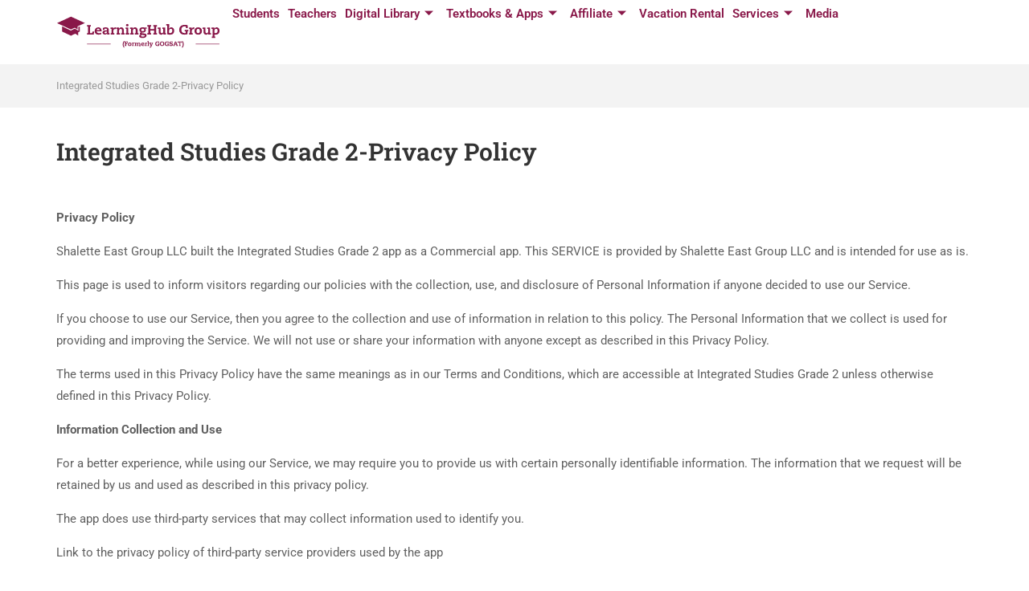

--- FILE ---
content_type: text/html; charset=UTF-8
request_url: https://www.learninghubebooks.com/integrated-studies-grade-2-privacy-policy/
body_size: 21011
content:
<!DOCTYPE html>
<html lang="en-US">
<head>
	<meta charset="UTF-8">
	<meta name="viewport" content="width=device-width, initial-scale=1.0"/>
		<script type="text/javascript" id="lpData">
/* <![CDATA[ */
var lpData = {"site_url":"https:\/\/www.learninghubebooks.com","user_id":"0","theme":"eduma-child","lp_rest_url":"https:\/\/www.learninghubebooks.com\/wp-json\/","nonce":"c2a1e5eca0","is_course_archive":"","courses_url":"https:\/\/www.learninghubebooks.com\/lp_courses\/","urlParams":[],"lp_version":"4.3.1","lp_rest_load_ajax":"https:\/\/www.learninghubebooks.com\/wp-json\/lp\/v1\/load_content_via_ajax\/","ajaxUrl":"https:\/\/www.learninghubebooks.com\/wp-admin\/admin-ajax.php","lpAjaxUrl":"https:\/\/www.learninghubebooks.com\/lp-ajax-handle","coverImageRatio":"5.16","toast":{"gravity":"bottom","position":"center","duration":3000,"close":1,"stopOnFocus":1,"classPrefix":"lp-toast"},"i18n":[]};
/* ]]> */
</script>
<script type="text/javascript" id="lpSettingCourses">
/* <![CDATA[ */
var lpSettingCourses = {"lpArchiveLoadAjax":"1","lpArchiveNoLoadAjaxFirst":"1","lpArchivePaginationType":"number","noLoadCoursesJs":"0"};
/* ]]> */
</script>
		<style id="learn-press-custom-css">
			:root {
				--lp-container-max-width: 1290px;
				--lp-cotainer-padding: 1rem;
				--lp-primary-color: #ffb606;
				--lp-secondary-color: #442e66;
			}
		</style>
		<title>Integrated Studies Grade 2-Privacy Policy &#8211; learninghubebooks</title>
<meta name='robots' content='max-image-preview:large' />
<link rel="alternate" type="application/rss+xml" title="learninghubebooks &raquo; Feed" href="https://www.learninghubebooks.com/feed/" />
<link rel="alternate" type="application/rss+xml" title="learninghubebooks &raquo; Comments Feed" href="https://www.learninghubebooks.com/comments/feed/" />
<link rel="alternate" title="oEmbed (JSON)" type="application/json+oembed" href="https://www.learninghubebooks.com/wp-json/oembed/1.0/embed?url=https%3A%2F%2Fwww.learninghubebooks.com%2Fintegrated-studies-grade-2-privacy-policy%2F" />
<link rel="alternate" title="oEmbed (XML)" type="text/xml+oembed" href="https://www.learninghubebooks.com/wp-json/oembed/1.0/embed?url=https%3A%2F%2Fwww.learninghubebooks.com%2Fintegrated-studies-grade-2-privacy-policy%2F&#038;format=xml" />
<style id='wp-img-auto-sizes-contain-inline-css' type='text/css'>
img:is([sizes=auto i],[sizes^="auto," i]){contain-intrinsic-size:3000px 1500px}
/*# sourceURL=wp-img-auto-sizes-contain-inline-css */
</style>
<link rel='stylesheet' id='wp-block-library-css' href='https://www.learninghubebooks.com/wp-includes/css/dist/block-library/style.min.css?ver=6.9' type='text/css' media='all' />
<style id='wp-block-library-theme-inline-css' type='text/css'>
.wp-block-audio :where(figcaption){color:#555;font-size:13px;text-align:center}.is-dark-theme .wp-block-audio :where(figcaption){color:#ffffffa6}.wp-block-audio{margin:0 0 1em}.wp-block-code{border:1px solid #ccc;border-radius:4px;font-family:Menlo,Consolas,monaco,monospace;padding:.8em 1em}.wp-block-embed :where(figcaption){color:#555;font-size:13px;text-align:center}.is-dark-theme .wp-block-embed :where(figcaption){color:#ffffffa6}.wp-block-embed{margin:0 0 1em}.blocks-gallery-caption{color:#555;font-size:13px;text-align:center}.is-dark-theme .blocks-gallery-caption{color:#ffffffa6}:root :where(.wp-block-image figcaption){color:#555;font-size:13px;text-align:center}.is-dark-theme :root :where(.wp-block-image figcaption){color:#ffffffa6}.wp-block-image{margin:0 0 1em}.wp-block-pullquote{border-bottom:4px solid;border-top:4px solid;color:currentColor;margin-bottom:1.75em}.wp-block-pullquote :where(cite),.wp-block-pullquote :where(footer),.wp-block-pullquote__citation{color:currentColor;font-size:.8125em;font-style:normal;text-transform:uppercase}.wp-block-quote{border-left:.25em solid;margin:0 0 1.75em;padding-left:1em}.wp-block-quote cite,.wp-block-quote footer{color:currentColor;font-size:.8125em;font-style:normal;position:relative}.wp-block-quote:where(.has-text-align-right){border-left:none;border-right:.25em solid;padding-left:0;padding-right:1em}.wp-block-quote:where(.has-text-align-center){border:none;padding-left:0}.wp-block-quote.is-large,.wp-block-quote.is-style-large,.wp-block-quote:where(.is-style-plain){border:none}.wp-block-search .wp-block-search__label{font-weight:700}.wp-block-search__button{border:1px solid #ccc;padding:.375em .625em}:where(.wp-block-group.has-background){padding:1.25em 2.375em}.wp-block-separator.has-css-opacity{opacity:.4}.wp-block-separator{border:none;border-bottom:2px solid;margin-left:auto;margin-right:auto}.wp-block-separator.has-alpha-channel-opacity{opacity:1}.wp-block-separator:not(.is-style-wide):not(.is-style-dots){width:100px}.wp-block-separator.has-background:not(.is-style-dots){border-bottom:none;height:1px}.wp-block-separator.has-background:not(.is-style-wide):not(.is-style-dots){height:2px}.wp-block-table{margin:0 0 1em}.wp-block-table td,.wp-block-table th{word-break:normal}.wp-block-table :where(figcaption){color:#555;font-size:13px;text-align:center}.is-dark-theme .wp-block-table :where(figcaption){color:#ffffffa6}.wp-block-video :where(figcaption){color:#555;font-size:13px;text-align:center}.is-dark-theme .wp-block-video :where(figcaption){color:#ffffffa6}.wp-block-video{margin:0 0 1em}:root :where(.wp-block-template-part.has-background){margin-bottom:0;margin-top:0;padding:1.25em 2.375em}
/*# sourceURL=/wp-includes/css/dist/block-library/theme.min.css */
</style>
<style id='classic-theme-styles-inline-css' type='text/css'>
/*! This file is auto-generated */
.wp-block-button__link{color:#fff;background-color:#32373c;border-radius:9999px;box-shadow:none;text-decoration:none;padding:calc(.667em + 2px) calc(1.333em + 2px);font-size:1.125em}.wp-block-file__button{background:#32373c;color:#fff;text-decoration:none}
/*# sourceURL=/wp-includes/css/classic-themes.min.css */
</style>
<style id='global-styles-inline-css' type='text/css'>
:root{--wp--preset--aspect-ratio--square: 1;--wp--preset--aspect-ratio--4-3: 4/3;--wp--preset--aspect-ratio--3-4: 3/4;--wp--preset--aspect-ratio--3-2: 3/2;--wp--preset--aspect-ratio--2-3: 2/3;--wp--preset--aspect-ratio--16-9: 16/9;--wp--preset--aspect-ratio--9-16: 9/16;--wp--preset--color--black: #000000;--wp--preset--color--cyan-bluish-gray: #abb8c3;--wp--preset--color--white: #ffffff;--wp--preset--color--pale-pink: #f78da7;--wp--preset--color--vivid-red: #cf2e2e;--wp--preset--color--luminous-vivid-orange: #ff6900;--wp--preset--color--luminous-vivid-amber: #fcb900;--wp--preset--color--light-green-cyan: #7bdcb5;--wp--preset--color--vivid-green-cyan: #00d084;--wp--preset--color--pale-cyan-blue: #8ed1fc;--wp--preset--color--vivid-cyan-blue: #0693e3;--wp--preset--color--vivid-purple: #9b51e0;--wp--preset--color--primary: #891849;--wp--preset--color--title: #333;--wp--preset--color--sub-title: #999;--wp--preset--color--border-input: #ddd;--wp--preset--gradient--vivid-cyan-blue-to-vivid-purple: linear-gradient(135deg,rgb(6,147,227) 0%,rgb(155,81,224) 100%);--wp--preset--gradient--light-green-cyan-to-vivid-green-cyan: linear-gradient(135deg,rgb(122,220,180) 0%,rgb(0,208,130) 100%);--wp--preset--gradient--luminous-vivid-amber-to-luminous-vivid-orange: linear-gradient(135deg,rgb(252,185,0) 0%,rgb(255,105,0) 100%);--wp--preset--gradient--luminous-vivid-orange-to-vivid-red: linear-gradient(135deg,rgb(255,105,0) 0%,rgb(207,46,46) 100%);--wp--preset--gradient--very-light-gray-to-cyan-bluish-gray: linear-gradient(135deg,rgb(238,238,238) 0%,rgb(169,184,195) 100%);--wp--preset--gradient--cool-to-warm-spectrum: linear-gradient(135deg,rgb(74,234,220) 0%,rgb(151,120,209) 20%,rgb(207,42,186) 40%,rgb(238,44,130) 60%,rgb(251,105,98) 80%,rgb(254,248,76) 100%);--wp--preset--gradient--blush-light-purple: linear-gradient(135deg,rgb(255,206,236) 0%,rgb(152,150,240) 100%);--wp--preset--gradient--blush-bordeaux: linear-gradient(135deg,rgb(254,205,165) 0%,rgb(254,45,45) 50%,rgb(107,0,62) 100%);--wp--preset--gradient--luminous-dusk: linear-gradient(135deg,rgb(255,203,112) 0%,rgb(199,81,192) 50%,rgb(65,88,208) 100%);--wp--preset--gradient--pale-ocean: linear-gradient(135deg,rgb(255,245,203) 0%,rgb(182,227,212) 50%,rgb(51,167,181) 100%);--wp--preset--gradient--electric-grass: linear-gradient(135deg,rgb(202,248,128) 0%,rgb(113,206,126) 100%);--wp--preset--gradient--midnight: linear-gradient(135deg,rgb(2,3,129) 0%,rgb(40,116,252) 100%);--wp--preset--font-size--small: 13px;--wp--preset--font-size--medium: 20px;--wp--preset--font-size--large: 28px;--wp--preset--font-size--x-large: 42px;--wp--preset--font-size--normal: 15px;--wp--preset--font-size--huge: 36px;--wp--preset--spacing--20: 0.44rem;--wp--preset--spacing--30: 0.67rem;--wp--preset--spacing--40: 1rem;--wp--preset--spacing--50: 1.5rem;--wp--preset--spacing--60: 2.25rem;--wp--preset--spacing--70: 3.38rem;--wp--preset--spacing--80: 5.06rem;--wp--preset--shadow--natural: 6px 6px 9px rgba(0, 0, 0, 0.2);--wp--preset--shadow--deep: 12px 12px 50px rgba(0, 0, 0, 0.4);--wp--preset--shadow--sharp: 6px 6px 0px rgba(0, 0, 0, 0.2);--wp--preset--shadow--outlined: 6px 6px 0px -3px rgb(255, 255, 255), 6px 6px rgb(0, 0, 0);--wp--preset--shadow--crisp: 6px 6px 0px rgb(0, 0, 0);}:where(.is-layout-flex){gap: 0.5em;}:where(.is-layout-grid){gap: 0.5em;}body .is-layout-flex{display: flex;}.is-layout-flex{flex-wrap: wrap;align-items: center;}.is-layout-flex > :is(*, div){margin: 0;}body .is-layout-grid{display: grid;}.is-layout-grid > :is(*, div){margin: 0;}:where(.wp-block-columns.is-layout-flex){gap: 2em;}:where(.wp-block-columns.is-layout-grid){gap: 2em;}:where(.wp-block-post-template.is-layout-flex){gap: 1.25em;}:where(.wp-block-post-template.is-layout-grid){gap: 1.25em;}.has-black-color{color: var(--wp--preset--color--black) !important;}.has-cyan-bluish-gray-color{color: var(--wp--preset--color--cyan-bluish-gray) !important;}.has-white-color{color: var(--wp--preset--color--white) !important;}.has-pale-pink-color{color: var(--wp--preset--color--pale-pink) !important;}.has-vivid-red-color{color: var(--wp--preset--color--vivid-red) !important;}.has-luminous-vivid-orange-color{color: var(--wp--preset--color--luminous-vivid-orange) !important;}.has-luminous-vivid-amber-color{color: var(--wp--preset--color--luminous-vivid-amber) !important;}.has-light-green-cyan-color{color: var(--wp--preset--color--light-green-cyan) !important;}.has-vivid-green-cyan-color{color: var(--wp--preset--color--vivid-green-cyan) !important;}.has-pale-cyan-blue-color{color: var(--wp--preset--color--pale-cyan-blue) !important;}.has-vivid-cyan-blue-color{color: var(--wp--preset--color--vivid-cyan-blue) !important;}.has-vivid-purple-color{color: var(--wp--preset--color--vivid-purple) !important;}.has-black-background-color{background-color: var(--wp--preset--color--black) !important;}.has-cyan-bluish-gray-background-color{background-color: var(--wp--preset--color--cyan-bluish-gray) !important;}.has-white-background-color{background-color: var(--wp--preset--color--white) !important;}.has-pale-pink-background-color{background-color: var(--wp--preset--color--pale-pink) !important;}.has-vivid-red-background-color{background-color: var(--wp--preset--color--vivid-red) !important;}.has-luminous-vivid-orange-background-color{background-color: var(--wp--preset--color--luminous-vivid-orange) !important;}.has-luminous-vivid-amber-background-color{background-color: var(--wp--preset--color--luminous-vivid-amber) !important;}.has-light-green-cyan-background-color{background-color: var(--wp--preset--color--light-green-cyan) !important;}.has-vivid-green-cyan-background-color{background-color: var(--wp--preset--color--vivid-green-cyan) !important;}.has-pale-cyan-blue-background-color{background-color: var(--wp--preset--color--pale-cyan-blue) !important;}.has-vivid-cyan-blue-background-color{background-color: var(--wp--preset--color--vivid-cyan-blue) !important;}.has-vivid-purple-background-color{background-color: var(--wp--preset--color--vivid-purple) !important;}.has-black-border-color{border-color: var(--wp--preset--color--black) !important;}.has-cyan-bluish-gray-border-color{border-color: var(--wp--preset--color--cyan-bluish-gray) !important;}.has-white-border-color{border-color: var(--wp--preset--color--white) !important;}.has-pale-pink-border-color{border-color: var(--wp--preset--color--pale-pink) !important;}.has-vivid-red-border-color{border-color: var(--wp--preset--color--vivid-red) !important;}.has-luminous-vivid-orange-border-color{border-color: var(--wp--preset--color--luminous-vivid-orange) !important;}.has-luminous-vivid-amber-border-color{border-color: var(--wp--preset--color--luminous-vivid-amber) !important;}.has-light-green-cyan-border-color{border-color: var(--wp--preset--color--light-green-cyan) !important;}.has-vivid-green-cyan-border-color{border-color: var(--wp--preset--color--vivid-green-cyan) !important;}.has-pale-cyan-blue-border-color{border-color: var(--wp--preset--color--pale-cyan-blue) !important;}.has-vivid-cyan-blue-border-color{border-color: var(--wp--preset--color--vivid-cyan-blue) !important;}.has-vivid-purple-border-color{border-color: var(--wp--preset--color--vivid-purple) !important;}.has-vivid-cyan-blue-to-vivid-purple-gradient-background{background: var(--wp--preset--gradient--vivid-cyan-blue-to-vivid-purple) !important;}.has-light-green-cyan-to-vivid-green-cyan-gradient-background{background: var(--wp--preset--gradient--light-green-cyan-to-vivid-green-cyan) !important;}.has-luminous-vivid-amber-to-luminous-vivid-orange-gradient-background{background: var(--wp--preset--gradient--luminous-vivid-amber-to-luminous-vivid-orange) !important;}.has-luminous-vivid-orange-to-vivid-red-gradient-background{background: var(--wp--preset--gradient--luminous-vivid-orange-to-vivid-red) !important;}.has-very-light-gray-to-cyan-bluish-gray-gradient-background{background: var(--wp--preset--gradient--very-light-gray-to-cyan-bluish-gray) !important;}.has-cool-to-warm-spectrum-gradient-background{background: var(--wp--preset--gradient--cool-to-warm-spectrum) !important;}.has-blush-light-purple-gradient-background{background: var(--wp--preset--gradient--blush-light-purple) !important;}.has-blush-bordeaux-gradient-background{background: var(--wp--preset--gradient--blush-bordeaux) !important;}.has-luminous-dusk-gradient-background{background: var(--wp--preset--gradient--luminous-dusk) !important;}.has-pale-ocean-gradient-background{background: var(--wp--preset--gradient--pale-ocean) !important;}.has-electric-grass-gradient-background{background: var(--wp--preset--gradient--electric-grass) !important;}.has-midnight-gradient-background{background: var(--wp--preset--gradient--midnight) !important;}.has-small-font-size{font-size: var(--wp--preset--font-size--small) !important;}.has-medium-font-size{font-size: var(--wp--preset--font-size--medium) !important;}.has-large-font-size{font-size: var(--wp--preset--font-size--large) !important;}.has-x-large-font-size{font-size: var(--wp--preset--font-size--x-large) !important;}
:where(.wp-block-post-template.is-layout-flex){gap: 1.25em;}:where(.wp-block-post-template.is-layout-grid){gap: 1.25em;}
:where(.wp-block-term-template.is-layout-flex){gap: 1.25em;}:where(.wp-block-term-template.is-layout-grid){gap: 1.25em;}
:where(.wp-block-columns.is-layout-flex){gap: 2em;}:where(.wp-block-columns.is-layout-grid){gap: 2em;}
:root :where(.wp-block-pullquote){font-size: 1.5em;line-height: 1.6;}
/*# sourceURL=global-styles-inline-css */
</style>
<link rel='stylesheet' id='contact-form-7-css' href='https://www.learninghubebooks.com/wp-content/plugins/contact-form-7/includes/css/styles.css?ver=6.1.4' type='text/css' media='all' />
<style id='woocommerce-inline-inline-css' type='text/css'>
.woocommerce form .form-row .required { visibility: visible; }
/*# sourceURL=woocommerce-inline-inline-css */
</style>
<link rel='stylesheet' id='learnpress-import-export-global-css' href='https://www.learninghubebooks.com/wp-content/plugins/learnpress-import-export/assets/dist/css/frontend/learnpress-import-export-global.css?ver=693aa522aae34' type='text/css' media='all' />
<link rel='stylesheet' id='dflip-style-css' href='https://www.learninghubebooks.com/wp-content/plugins/3d-flipbook-dflip-lite/assets/css/dflip.min.css?ver=2.4.20' type='text/css' media='all' />
<link rel='stylesheet' id='ekit-widget-styles-css' href='https://www.learninghubebooks.com/wp-content/plugins/elementskit-lite/widgets/init/assets/css/widget-styles.css?ver=3.7.7' type='text/css' media='all' />
<link rel='stylesheet' id='ekit-responsive-css' href='https://www.learninghubebooks.com/wp-content/plugins/elementskit-lite/widgets/init/assets/css/responsive.css?ver=3.7.7' type='text/css' media='all' />
<link rel='stylesheet' id='elementor-frontend-css' href='https://www.learninghubebooks.com/wp-content/plugins/elementor/assets/css/frontend.min.css?ver=3.33.4' type='text/css' media='all' />
<link rel='stylesheet' id='widget-icon-list-css' href='https://www.learninghubebooks.com/wp-content/plugins/elementor/assets/css/widget-icon-list.min.css?ver=3.33.4' type='text/css' media='all' />
<link rel='stylesheet' id='learnpress-widgets-css' href='https://www.learninghubebooks.com/wp-content/plugins/learnpress/assets/css/widgets.min.css?ver=4.3.1' type='text/css' media='all' />
<link rel='stylesheet' id='thim-parent-style-css' href='https://www.learninghubebooks.com/wp-content/themes/eduma/style.css?ver=5.6.8' type='text/css' media='all' />
<link rel='stylesheet' id='font-awesome-5-all-css' href='https://www.learninghubebooks.com/wp-content/plugins/elementor/assets/lib/font-awesome/css/all.min.css?ver=4.11.55' type='text/css' media='all' />
<link rel='stylesheet' id='font-awesome-4-shim-css' href='https://www.learninghubebooks.com/wp-content/themes/eduma/assets/css/v4-shims.min.css?ver=5.6.8' type='text/css' media='all' />
<link rel='stylesheet' id='elementor-icons-thim-ekits-fonts-css' href='https://www.learninghubebooks.com/wp-content/plugins/thim-elementor-kit/build/libraries/thim-ekits/css/thim-ekits-icons.min.css?ver=1.3.4' type='text/css' media='all' />
<link rel='stylesheet' id='thim-style-css' href='https://www.learninghubebooks.com/wp-content/themes/eduma-child/style.css?ver=5.6.8' type='text/css' media='all' />
<style id='thim-style-inline-css' type='text/css'>
:root{--thim-body-primary-color:#891849;--thim-body-secondary-color:#4caf50;--thim-button-text-color:#ffffff;--thim-button-hover-color:#e51d70;--thim-border-color:#eee;--thim-placeholder-color:#999;--top-info-course-background_color:#333333;--top-info-course-text_color:#fff;--thim-footer-font-title-variant:regular;--thim-footer-font-title-font-size:20px;--thim-footer-font-title-line-height:40px;--thim-footer-font-title-text-transform:none;--thim-top-heading-title-align:left;--thim-top-heading-title-font-size-desktop:30px;--thim-top-heading-title-font-size-mobile:26px;--thim-top-heading-title-font-text-transform:none;--thim-top-heading-title-font-weight:600;--thim-top-heading-padding-top:35px;--thim-top-heading-padding-bottom:0px;--thim-top-heading-padding-top-mobile:20px;--thim-top-heading-padding-bottom-mobile:0px;--thim-breacrumb-font-size:13px;--thim-breacrumb-color:#333333;--thim-breacrumb-bg-color:#f3f3f3;--thim-breacrumb-border-color:#f3f3f3;--thim-course-price-color:#f24c0a;--thim-width-logo:225px;--thim-bg-color-toolbar:#222222;--thim-text-color-toolbar:#ababab;--thim-link-color-toolbar:#ababab;--thim-link-hover-color-toolbar:#ffb606;--thim-toolbar-variant:regular;--thim-toolbar-font-size:13px;--thim-toolbar-line-height:1.4em;--thim-toolbar-text-transform:none;--thim-toolbar-border-type:solid;--thim-toolbar-border-size:1px;--thim-link-color-toolbar-border-button:rgba(227, 227, 227, 0.2);--thim-bg-main-menu-color:#ffffff;--thim-main-menu-variant:regular;--thim-main-menu-font-size:14px;--thim-main-menu-line-height:1.3em;--thim-main-menu-text-transform:uppercase;--thim-main-menu-font-weight:500;--thim-main-menu-text-color:#353131;--thim_main_menu_text_color_rgb:53,49,49;--thim-main-menu-text-hover-color:#6e0239;--thim-sticky-bg-main-menu-color:#ffffff;--thim-sticky-main-menu-text-color:#333333;--thim_sticky_main_menu_text_color_rgb:51,51,51;--thim-sticky-main-menu-text-hover-color:#000000;--thim-sub-menu-bg-color:#ffffff;--thim-sub-menu-border-color:rgba(43,43,43,0);--thim-sub-menu-text-color:#000000;--thim-sub-menu-text-color-hover:#ab285e;--thim-bg-mobile-menu-color:#ffffff;--thim-mobile-menu-text-color:#333333;--thim_mobile_menu_text_color_rgb:51,51,51;--thim-mobile-menu-text-hover-color:#ab285e;--thim-bg-switch-layout-style:rgba(245,245,245,0);--thim-padding-switch-layout-style:0;--thim-font-body-font-family:Roboto;--thim-font-body-variant:regular;--thim-font-body-font-size:15px;--thim-font-body-line-height:1.8em;--thim-font-body-color:#606060;--thim-font-title-font-family:Roboto Slab;--thim-font-title-color:#333333;--thim-font-title-variant:600;--thim-font-h1-font-size:36px;--thim-font-h1-line-height:1.6em;--thim-font-h1-text-transform:none;--thim-font-h2-font-size:28px;--thim-font-h2-line-height:1.6em;--thim-font-h2-text-transform:none;--thim-font-h3-font-size:24px;--thim-font-h3-line-height:1.6em;--thim-font-h3-text-transform:none;--thim-font-h4-font-size:18px;--thim-font-h4-line-height:1.6em;--thim-font-h4-text-transform:none;--thim-font-h4-variant:600;--thim-font-h5-font-size:16px;--thim-font-h5-line-height:1.6em;--thim-font-h5-text-transform:none;--thim-font-h5-variant:600;--thim-font-h6-font-size:16px;--thim-font-h6-line-height:1.4em;--thim-font-h6-text-transform:none;--thim-font-h6-variant:600;--thim-font-title-sidebar-font-size:18px;--thim-font-title-sidebar-line-height:1.4em;--thim-font-title-sidebar-text-transform:uppercase;--thim-font-button-variant:regular;--thim-font-button-font-size:13px;--thim-font-button-line-height:1.6em;--thim-font-button-text-transform:uppercase;--thim-preload-style-background:#ffffff;--thim-preload-style-color:#ffb606;--thim-footer-bg-color:#111111;--thim-footer-color-title:#fff;--thim-footer-color-text:#999999;--thim-footer-color-link:#999999;--thim-footer-color-hover:#ffb606;--thim-padding-content-pdtop-desktop:35px;--thim-padding-content-pdbottom-desktop:35px;--thim-padding-content-pdtop-mobile:25px;--thim-padding-content-pdbottom-mobile:25px;--thim-content-course-border:1;--thim-border-radius-item:4px;--thim-border-radius-item-big:10px;--thim-border-radius-button:4px;--thim-copyright-bg-color:#2c2c2c;--thim-copyright-text-color:#707070;--thim-copyright-border-color:rgba(255,255,255,0.1);--thim-bg-pattern:url("/wp-content/themes/eduma/images/patterns/pattern1.png");--thim-bg-repeat:no-repeat;--thim-bg-position:center center;--thim-bg-attachment:inherit;--thim-bg-size:inherit;--thim-footer-bg-repeat:no-repeat;--thim-footer-bg-position:center center;--thim-footer-bg-size:inherit;--thim-footer-bg-attachment:inherit;--thim-body-bg-color:#fff;--nav-mobile-color-background:#ffffff;--nav-mobile-color-text:#333;--nav-mobile-color-hover:#ffb606;}
/** CSS Extral Customizer */
.swiper-slide-active .animation-slide{
    animation: 1.8s swiper-slide-horizontal 0s forwards;
   animation-delay: 3s;
   opacity: 0;
   visibility: hidden;
   -webkit-transform: skew(30deg) translateX(-100%);
}

@keyframes swiper-slide-horizontal {
   to {
       opacity: 1;
       visibility: visible;
      -webkit-transform: skew(0deg) translateX(0);
   }
}

.woocommerce div.product {
   display: flex;
   flex-direction: column;
   align-items: center;
}
.e-con-inner .woocommerce-loop-product__title{
display:none;
}


.widget_shopping_cart .minicart_hover .cart-items-number span.wrapper-items-number .items-number {
   font-size: 11px;
   font-weight: 400;
   color: #fff;
}
.woocommerce form .form-row label {
   clear: both !important;
}

.woocommerce {
   display: flex;
   flex-direction: column;
   align-content: stretch;
   align-items: stretch;
}

.woocommerce form .form-row {
   width: 100%;
}
.learn-press-courses[data-layout=list] .course-item {
   align-items: center !important;
}
.lp-archive-courses .learn-press-courses-header {
   display: none !important;
}
.elementor-15316 .elementor-element.elementor-element-8da76c6 > .elementor-widget-container {
margin: 0px !important;
}
.wpam-login-form {
   display: flex;
   flex-direction: column;
   justify-content: center;
   align-items: center;
}
.wpam-logged-in input[type=text],select{
   width: 100% !important;
}

#loginform {
   display: flex;
   flex-direction: column;
   align-items: stretch;
       min-width:300px;
}
#loginform input[type=text], select, input[type=password] {
   width: 100%;
}
.login-password #show_pass {
   position: relative;
       right: 0;
   top: 0;
}
#wpam-reg-form {
   display: flex;
   justify-content: flex-start;
   min-height: 100vh;
   flex-direction: column;
}
#wpam-reg-form input[type=text], select {
   width: 100%;
   justify-content: center;
}
table.pure-table img {
   max-width: 100%;
   height: auto;
   width: 100px !important;
}
#tab-overview{
       display:none;
}
.elementor-kit-15044 input:not([type="button"]):not([type="submit"]), .elementor-kit-15044 textarea, .elementor-kit-15044 .elementor-field-textual {
   color: #222;;
}
#profile-nav > ul > li.h5p,li.quizzes,li.orders,li.lp_orders_woocommerce{
       display:none;
}
.user-info .menu-item-orders,.menu-item-become-a-teacher{
       display:none !important;
}
#buddypress input[type=submit] {
color:white !important
}
.thim-related-course{
   opacity: 0;
}
.related-title {
       opacity: 0;
}
.course-item-price .price:after {
   content: "/Month";
}
.course-price .value:after{
   content: "/Month";
}
.learn-press-profile-course__progress .lp_profile_course_progress__item img {
   aspect-ratio: auto;
}
.course-categories{
       display:none !important;
}
#breadcrumbs > li:nth-child(1){
       display:none !important;
}
.lp-form-course-filter .lp-form-course-filter__item .lp-form-course-filter__content .lp-course-filter__field .count {
position: relative !important;
}
.lp-form-course-filter .course-filter-submit, .lp-form-course-filter .course-filter-reset {
   background-color:#891849 !important;
   color:#fff;
}
.lp-form-course-filter__item:nth-child(2) {
    display: none !important;
}
.lp-form-course-filter__item:nth-child(3) {
    display: none !important;
}
.lp-form-course-filter__item:nth-child(5) {
    display: none !important;
}
.index .label {
   display: none;
}
.lectures-feature .label {
   display: none;
}
#add_payment_method #payment div.payment_box, .woocommerce-cart #payment div.payment_box, .woocommerce-checkout #payment div.payment_box {
       background-color: #fff !important;}

#add_payment_method #payment div.payment_box::before, .woocommerce-cart #payment div.payment_box::before, .woocommerce-checkout #payment div.payment_box::before {
   content: "";
   display: block;
   border: 1em solid #fff;
   border-right-color: transparent;
   border-left-color: transparent;
   border-top-color: transparent;
   position: absolute;
   top: -.75em;
   left: 0;
   margin: -1em 0 0 2em;
}
.learn-press-profile-course__statistic{
   display:none !important;
}
.learn-press-filters{
   display:none !important;
}
.lp_profile_course_progress__header{
   display:none !important;
}
#profile-content-my-courses > div > div.learn-press-profile-course__tab > div > div > div:nth-child(2) > table > tbody > tr:nth-child(2) > td:nth-child(3){
   display:none !important;
}
#profile-content-my-courses > div > div.learn-press-profile-course__tab > div > div > div:nth-child(2) > table > tbody > tr:nth-child(2) > td:nth-child(4){
   display:none !important;
}
#profile-content-my-courses > div > div.learn-press-profile-course__tab > div > div > div:nth-child(2) > table > tbody > tr:nth-child(2) > td:nth-child(5){
   display:none !important
}

#profile-content-my-courses > div > div.learn-press-profile-course__tab > div > div > div:nth-child(2) > table > tbody > tr:nth-child(2) > td:nth-child(2){
   display:none;
}
.lp_profile_course_progress .lp_profile_course_progress__item .course-img::after{
content: "Start Learning ";
display: block;
font-size: 2rem;
color: #fff;
padding: 20px;
}
.lp_profile_course_progress .lp_profile_course_progress__item .course-img {
   width:280px;
   height:280px;
   max-width:100%;
   background: #891849;
}
.lp_profile_course_progress .lp_profile_course_progress__item .course-img:hover:after{
background-color:#fccb22;
color:#000;
}

.lp_profile_course_progress tbody {
    display: flex
;
    flex-wrap: wrap;
}

.lp-form-course-filter__item:nth-child(4) {
    display: none;
}

.learn-press-profile-course__progress{
width: fit-content !important;
}
.learnpress #learn-press-profile.lp-user-profile .learn-press-profile-course__progress .lp_profile_course_progress__item td:first-child {
width: fit-content;
}
@media (max-width: 768px) {
.learnpress #learn-press-profile.lp-user-profile .learn-press-profile-course__progress .lp_profile_course_progress__item td:first-child {
       width: 100%;
       display:block;
}
}
#profile-content{
background-image:url("https://www.learninghubebooks.com/wp-content/uploads/2024/06/loading.gif");
       background-position: center;
   background-repeat: no-repeat;
animation: show 7s linear forwards;
}
@keyframes show {
       to   {
               background-image:none;
       }
}



/* Hide specific column (third column in this case) */
.lp_profile_course_progress th:nth-child(3),
.lp_profile_course_progress td:nth-child(3) {
 display: none;
}
.lp_profile_course_progress th:nth-child(4),
.lp_profile_course_progress td:nth-child(4) {
 display: none;
}
.lp_profile_course_progress th:nth-child(2),
.lp_profile_course_progress td:nth-child(2) {
 display: none;
}
.lp_profile_course_progress th:nth-child(5),
.lp_profile_course_progress td:nth-child(5) {
 display: none;
}

.lectures-feature{
       display:none !important;
}
.students-feature{
       display:none !important;
}
.course-lesson{
       display:none !important;
}
.thim-course-content .course-meta {
   display: flex;
   justify-content: center;
   align-items: center;
}
.course-students {
   display: none !important;
}
.woocommerce div.product {
   align-items: flex-start;
}


#learn-press-profile.lp-user-profile .wrap-fullwidth {
   margin: 0;
   display: none;
}
#profile-sidebar{
display:none;
}
.lp-user-profile .lp-profile-content {
   float: left;
width:100% !important; 
}

.thim-link-login.has_sub_info .user-info {
   margin: 24px -50%;
   min-width: 350px !important;}
#learn-press-profile .learn-press-form-register.learn-press-form {
   display: none;
}
li.menu-item.xoo-wsc-menu-item{
   display: flex
;
   flex-direction: column;
   justify-content: center;
   align-items: center;
   background: #dd0c63;
   padding: 0px 10px;
		border-radius:10px !important;
}
li.menu-item.xoo-wsc-menu-item span {
   color: #fff !important;
}
.cart_totals.calculated_shipping tbody {
   display: flex
;
   flex-direction: column;
       align-content: flex-start;
}
.cart_totals.calculated_shipping tbody tr {
   display: flex
;
   flex-direction: row;
   gap: 2rem;
}

.learnpress-page .lp-button, .learnpress-page #lp-button {
color:#fff !important;
background-color: var(--thim-body-primary-color, #ffb606) !important;
width:100%;
}
.lp-button:hover {
background-color:#ffb606 !important;
}

.woocommerce div.product form.cart, .woocommerce-page div.product form.cart {
    margin-bottom: 15px;
    display: flex
;
    row-gap: 5px;
}
.single_variation_wrap {
    display: flex !important
;
    flex-direction: column;
    align-items: flex-start;
    row-gap: 20px;
}
td.value {
    display: flex
				;}
.single_add_to_cart_button{
		min-width:200px;
}
span.sku_wrapper {
    display: none !important;
}
.woocommerce-tabs.wc-tabs-wrapper {
    display: none;
}

#popup-sidebar .search-course input[name=s], .search-course button {
    display: none;
}
#wpam_link_generation_form{
    display: none;
}
.wrap h3:nth-of-type(2) {
    display: none;
}
.woocommerce-ordering{
		display:none;
}

span.thim-ekit-single-course__price__price.free{
		display:none !important;
}
#main-content {
    display: flex !important;
    flex-direction: column;
    justify-content: space-between;
		flex-grow: 1;
		height:100vh;
}
.woocommerce-result-count{
		display:none;
}


.course-via-product .learn-press-message.warning {
    flex-direction: column;
    background: white !important;
    padding: 0px !important;
    margin: 0px !important;
}
.course-via-product .learn-press-message.warning ul {
    margin: 0px !important;
}
.course-via-product .learn-press-message.warning div{
display:none;
}
.course-via-product .learn-press-message.warning::before{
display:none;
}
.learn-press-message.warning
.course-via-product .learn-press-message a {
    background:red;
}
.course-via-product .learn-press-message li {
    background: #ad275f;
    padding: 10px;
    border-radius: 20px !important;
    color: white;
    width: 100%;
    text-align: center;
}
.course-via-product .learn-press-message li a {
    color: white;
}
.course-via-product .learn-press-message a::before {
content:"Buy  ";
}
.course-via-product .learn-press-message li {
    list-style: none;
}
/*# sourceURL=thim-style-inline-css */
</style>
<script type="text/javascript" src="https://www.learninghubebooks.com/wp-includes/js/jquery/jquery.min.js?ver=3.7.1" id="jquery-core-js"></script>
<script type="text/javascript" src="https://www.learninghubebooks.com/wp-includes/js/jquery/jquery-migrate.min.js?ver=3.4.1" id="jquery-migrate-js"></script>
<script type="text/javascript" src="https://www.learninghubebooks.com/wp-content/plugins/woocommerce/assets/js/jquery-blockui/jquery.blockUI.min.js?ver=2.7.0-wc.10.4.0" id="wc-jquery-blockui-js" defer="defer" data-wp-strategy="defer"></script>
<script type="text/javascript" id="wc-add-to-cart-js-extra">
/* <![CDATA[ */
var wc_add_to_cart_params = {"ajax_url":"/wp-admin/admin-ajax.php","wc_ajax_url":"/?wc-ajax=%%endpoint%%","i18n_view_cart":"View cart","cart_url":"https://www.learninghubebooks.com/cart/","is_cart":"","cart_redirect_after_add":"yes"};
//# sourceURL=wc-add-to-cart-js-extra
/* ]]> */
</script>
<script type="text/javascript" src="https://www.learninghubebooks.com/wp-content/plugins/woocommerce/assets/js/frontend/add-to-cart.min.js?ver=10.4.0" id="wc-add-to-cart-js" defer="defer" data-wp-strategy="defer"></script>
<script type="text/javascript" src="https://www.learninghubebooks.com/wp-content/plugins/learnpress/assets/js/dist/loadAJAX.min.js?ver=4.3.1" id="lp-load-ajax-js" async="async" data-wp-strategy="async"></script>
<link rel="https://api.w.org/" href="https://www.learninghubebooks.com/wp-json/" /><link rel="alternate" title="JSON" type="application/json" href="https://www.learninghubebooks.com/wp-json/wp/v2/pages/3254" /><link rel="EditURI" type="application/rsd+xml" title="RSD" href="https://www.learninghubebooks.com/xmlrpc.php?rsd" />
<meta name="generator" content="WordPress 6.9" />
<meta name="generator" content="WooCommerce 10.4.0" />
<link rel="canonical" href="https://www.learninghubebooks.com/integrated-studies-grade-2-privacy-policy/" />
<link rel='shortlink' href='https://www.learninghubebooks.com/?p=3254' />
    <script>
        document.addEventListener('DOMContentLoaded', function() {
            let message = document.querySelector('.course-archive-message-by-via-product');
            if (message) { 
                message.innerHTML = 'If you would like to purchase courses, please visit the <a href="https://www.learninghubebooks.com/all-products/"><i>All Products</i></a> page to select and purchase your desired courses.';
            }
        });
    </script>
    	<noscript><style>.woocommerce-product-gallery{ opacity: 1 !important; }</style></noscript>
	            <script type="text/javascript">
                function tc_insert_internal_css(css) {
                    var tc_style = document.createElement("style");
                    tc_style.type = "text/css";
                    tc_style.setAttribute('data-type', 'tc-internal-css');
                    var tc_style_content = document.createTextNode(css);
                    tc_style.appendChild(tc_style_content);
                    document.head.appendChild(tc_style);
                }
            </script>
			<meta name="generator" content="Elementor 3.33.4; features: additional_custom_breakpoints; settings: css_print_method-internal, google_font-enabled, font_display-auto">
			<style>
				.e-con.e-parent:nth-of-type(n+4):not(.e-lazyloaded):not(.e-no-lazyload),
				.e-con.e-parent:nth-of-type(n+4):not(.e-lazyloaded):not(.e-no-lazyload) * {
					background-image: none !important;
				}
				@media screen and (max-height: 1024px) {
					.e-con.e-parent:nth-of-type(n+3):not(.e-lazyloaded):not(.e-no-lazyload),
					.e-con.e-parent:nth-of-type(n+3):not(.e-lazyloaded):not(.e-no-lazyload) * {
						background-image: none !important;
					}
				}
				@media screen and (max-height: 640px) {
					.e-con.e-parent:nth-of-type(n+2):not(.e-lazyloaded):not(.e-no-lazyload),
					.e-con.e-parent:nth-of-type(n+2):not(.e-lazyloaded):not(.e-no-lazyload) * {
						background-image: none !important;
					}
				}
			</style>
			<link rel="icon" href="https://www.learninghubebooks.com/wp-content/uploads/2024/02/cropped-favicon-32x32.png" sizes="32x32" />
<link rel="icon" href="https://www.learninghubebooks.com/wp-content/uploads/2024/02/cropped-favicon-192x192.png" sizes="192x192" />
<link rel="apple-touch-icon" href="https://www.learninghubebooks.com/wp-content/uploads/2024/02/cropped-favicon-180x180.png" />
<meta name="msapplication-TileImage" content="https://www.learninghubebooks.com/wp-content/uploads/2024/02/cropped-favicon-270x270.png" />
<style id="thim-customizer-inline-styles">/* cyrillic-ext */
@font-face {
  font-family: 'Roboto';
  font-style: normal;
  font-weight: 400;
  font-stretch: 100%;
  font-display: swap;
  src: url(https://www.learninghubebooks.com/wp-content/uploads/thim-fonts/roboto/KFOMCnqEu92Fr1ME7kSn66aGLdTylUAMQXC89YmC2DPNWubEbVmZiArmlw.woff2) format('woff2');
  unicode-range: U+0460-052F, U+1C80-1C8A, U+20B4, U+2DE0-2DFF, U+A640-A69F, U+FE2E-FE2F;
}
/* cyrillic */
@font-face {
  font-family: 'Roboto';
  font-style: normal;
  font-weight: 400;
  font-stretch: 100%;
  font-display: swap;
  src: url(https://www.learninghubebooks.com/wp-content/uploads/thim-fonts/roboto/KFOMCnqEu92Fr1ME7kSn66aGLdTylUAMQXC89YmC2DPNWubEbVmQiArmlw.woff2) format('woff2');
  unicode-range: U+0301, U+0400-045F, U+0490-0491, U+04B0-04B1, U+2116;
}
/* greek-ext */
@font-face {
  font-family: 'Roboto';
  font-style: normal;
  font-weight: 400;
  font-stretch: 100%;
  font-display: swap;
  src: url(https://www.learninghubebooks.com/wp-content/uploads/thim-fonts/roboto/KFOMCnqEu92Fr1ME7kSn66aGLdTylUAMQXC89YmC2DPNWubEbVmYiArmlw.woff2) format('woff2');
  unicode-range: U+1F00-1FFF;
}
/* greek */
@font-face {
  font-family: 'Roboto';
  font-style: normal;
  font-weight: 400;
  font-stretch: 100%;
  font-display: swap;
  src: url(https://www.learninghubebooks.com/wp-content/uploads/thim-fonts/roboto/KFOMCnqEu92Fr1ME7kSn66aGLdTylUAMQXC89YmC2DPNWubEbVmXiArmlw.woff2) format('woff2');
  unicode-range: U+0370-0377, U+037A-037F, U+0384-038A, U+038C, U+038E-03A1, U+03A3-03FF;
}
/* math */
@font-face {
  font-family: 'Roboto';
  font-style: normal;
  font-weight: 400;
  font-stretch: 100%;
  font-display: swap;
  src: url(https://www.learninghubebooks.com/wp-content/uploads/thim-fonts/roboto/KFOMCnqEu92Fr1ME7kSn66aGLdTylUAMQXC89YmC2DPNWubEbVnoiArmlw.woff2) format('woff2');
  unicode-range: U+0302-0303, U+0305, U+0307-0308, U+0310, U+0312, U+0315, U+031A, U+0326-0327, U+032C, U+032F-0330, U+0332-0333, U+0338, U+033A, U+0346, U+034D, U+0391-03A1, U+03A3-03A9, U+03B1-03C9, U+03D1, U+03D5-03D6, U+03F0-03F1, U+03F4-03F5, U+2016-2017, U+2034-2038, U+203C, U+2040, U+2043, U+2047, U+2050, U+2057, U+205F, U+2070-2071, U+2074-208E, U+2090-209C, U+20D0-20DC, U+20E1, U+20E5-20EF, U+2100-2112, U+2114-2115, U+2117-2121, U+2123-214F, U+2190, U+2192, U+2194-21AE, U+21B0-21E5, U+21F1-21F2, U+21F4-2211, U+2213-2214, U+2216-22FF, U+2308-230B, U+2310, U+2319, U+231C-2321, U+2336-237A, U+237C, U+2395, U+239B-23B7, U+23D0, U+23DC-23E1, U+2474-2475, U+25AF, U+25B3, U+25B7, U+25BD, U+25C1, U+25CA, U+25CC, U+25FB, U+266D-266F, U+27C0-27FF, U+2900-2AFF, U+2B0E-2B11, U+2B30-2B4C, U+2BFE, U+3030, U+FF5B, U+FF5D, U+1D400-1D7FF, U+1EE00-1EEFF;
}
/* symbols */
@font-face {
  font-family: 'Roboto';
  font-style: normal;
  font-weight: 400;
  font-stretch: 100%;
  font-display: swap;
  src: url(https://www.learninghubebooks.com/wp-content/uploads/thim-fonts/roboto/KFOMCnqEu92Fr1ME7kSn66aGLdTylUAMQXC89YmC2DPNWubEbVn6iArmlw.woff2) format('woff2');
  unicode-range: U+0001-000C, U+000E-001F, U+007F-009F, U+20DD-20E0, U+20E2-20E4, U+2150-218F, U+2190, U+2192, U+2194-2199, U+21AF, U+21E6-21F0, U+21F3, U+2218-2219, U+2299, U+22C4-22C6, U+2300-243F, U+2440-244A, U+2460-24FF, U+25A0-27BF, U+2800-28FF, U+2921-2922, U+2981, U+29BF, U+29EB, U+2B00-2BFF, U+4DC0-4DFF, U+FFF9-FFFB, U+10140-1018E, U+10190-1019C, U+101A0, U+101D0-101FD, U+102E0-102FB, U+10E60-10E7E, U+1D2C0-1D2D3, U+1D2E0-1D37F, U+1F000-1F0FF, U+1F100-1F1AD, U+1F1E6-1F1FF, U+1F30D-1F30F, U+1F315, U+1F31C, U+1F31E, U+1F320-1F32C, U+1F336, U+1F378, U+1F37D, U+1F382, U+1F393-1F39F, U+1F3A7-1F3A8, U+1F3AC-1F3AF, U+1F3C2, U+1F3C4-1F3C6, U+1F3CA-1F3CE, U+1F3D4-1F3E0, U+1F3ED, U+1F3F1-1F3F3, U+1F3F5-1F3F7, U+1F408, U+1F415, U+1F41F, U+1F426, U+1F43F, U+1F441-1F442, U+1F444, U+1F446-1F449, U+1F44C-1F44E, U+1F453, U+1F46A, U+1F47D, U+1F4A3, U+1F4B0, U+1F4B3, U+1F4B9, U+1F4BB, U+1F4BF, U+1F4C8-1F4CB, U+1F4D6, U+1F4DA, U+1F4DF, U+1F4E3-1F4E6, U+1F4EA-1F4ED, U+1F4F7, U+1F4F9-1F4FB, U+1F4FD-1F4FE, U+1F503, U+1F507-1F50B, U+1F50D, U+1F512-1F513, U+1F53E-1F54A, U+1F54F-1F5FA, U+1F610, U+1F650-1F67F, U+1F687, U+1F68D, U+1F691, U+1F694, U+1F698, U+1F6AD, U+1F6B2, U+1F6B9-1F6BA, U+1F6BC, U+1F6C6-1F6CF, U+1F6D3-1F6D7, U+1F6E0-1F6EA, U+1F6F0-1F6F3, U+1F6F7-1F6FC, U+1F700-1F7FF, U+1F800-1F80B, U+1F810-1F847, U+1F850-1F859, U+1F860-1F887, U+1F890-1F8AD, U+1F8B0-1F8BB, U+1F8C0-1F8C1, U+1F900-1F90B, U+1F93B, U+1F946, U+1F984, U+1F996, U+1F9E9, U+1FA00-1FA6F, U+1FA70-1FA7C, U+1FA80-1FA89, U+1FA8F-1FAC6, U+1FACE-1FADC, U+1FADF-1FAE9, U+1FAF0-1FAF8, U+1FB00-1FBFF;
}
/* vietnamese */
@font-face {
  font-family: 'Roboto';
  font-style: normal;
  font-weight: 400;
  font-stretch: 100%;
  font-display: swap;
  src: url(https://www.learninghubebooks.com/wp-content/uploads/thim-fonts/roboto/KFOMCnqEu92Fr1ME7kSn66aGLdTylUAMQXC89YmC2DPNWubEbVmbiArmlw.woff2) format('woff2');
  unicode-range: U+0102-0103, U+0110-0111, U+0128-0129, U+0168-0169, U+01A0-01A1, U+01AF-01B0, U+0300-0301, U+0303-0304, U+0308-0309, U+0323, U+0329, U+1EA0-1EF9, U+20AB;
}
/* latin-ext */
@font-face {
  font-family: 'Roboto';
  font-style: normal;
  font-weight: 400;
  font-stretch: 100%;
  font-display: swap;
  src: url(https://www.learninghubebooks.com/wp-content/uploads/thim-fonts/roboto/KFOMCnqEu92Fr1ME7kSn66aGLdTylUAMQXC89YmC2DPNWubEbVmaiArmlw.woff2) format('woff2');
  unicode-range: U+0100-02BA, U+02BD-02C5, U+02C7-02CC, U+02CE-02D7, U+02DD-02FF, U+0304, U+0308, U+0329, U+1D00-1DBF, U+1E00-1E9F, U+1EF2-1EFF, U+2020, U+20A0-20AB, U+20AD-20C0, U+2113, U+2C60-2C7F, U+A720-A7FF;
}
/* latin */
@font-face {
  font-family: 'Roboto';
  font-style: normal;
  font-weight: 400;
  font-stretch: 100%;
  font-display: swap;
  src: url(https://www.learninghubebooks.com/wp-content/uploads/thim-fonts/roboto/KFOMCnqEu92Fr1ME7kSn66aGLdTylUAMQXC89YmC2DPNWubEbVmUiAo.woff2) format('woff2');
  unicode-range: U+0000-00FF, U+0131, U+0152-0153, U+02BB-02BC, U+02C6, U+02DA, U+02DC, U+0304, U+0308, U+0329, U+2000-206F, U+20AC, U+2122, U+2191, U+2193, U+2212, U+2215, U+FEFF, U+FFFD;
}
/* cyrillic-ext */
@font-face {
  font-family: 'Roboto Slab';
  font-style: normal;
  font-weight: 400;
  font-display: swap;
  src: url(https://www.learninghubebooks.com/wp-content/uploads/thim-fonts/roboto-slab/BngMUXZYTXPIvIBgJJSb6ufA5qW54A.woff2) format('woff2');
  unicode-range: U+0460-052F, U+1C80-1C8A, U+20B4, U+2DE0-2DFF, U+A640-A69F, U+FE2E-FE2F;
}
/* cyrillic */
@font-face {
  font-family: 'Roboto Slab';
  font-style: normal;
  font-weight: 400;
  font-display: swap;
  src: url(https://www.learninghubebooks.com/wp-content/uploads/thim-fonts/roboto-slab/BngMUXZYTXPIvIBgJJSb6ufJ5qW54A.woff2) format('woff2');
  unicode-range: U+0301, U+0400-045F, U+0490-0491, U+04B0-04B1, U+2116;
}
/* greek-ext */
@font-face {
  font-family: 'Roboto Slab';
  font-style: normal;
  font-weight: 400;
  font-display: swap;
  src: url(https://www.learninghubebooks.com/wp-content/uploads/thim-fonts/roboto-slab/BngMUXZYTXPIvIBgJJSb6ufB5qW54A.woff2) format('woff2');
  unicode-range: U+1F00-1FFF;
}
/* greek */
@font-face {
  font-family: 'Roboto Slab';
  font-style: normal;
  font-weight: 400;
  font-display: swap;
  src: url(https://www.learninghubebooks.com/wp-content/uploads/thim-fonts/roboto-slab/BngMUXZYTXPIvIBgJJSb6ufO5qW54A.woff2) format('woff2');
  unicode-range: U+0370-0377, U+037A-037F, U+0384-038A, U+038C, U+038E-03A1, U+03A3-03FF;
}
/* vietnamese */
@font-face {
  font-family: 'Roboto Slab';
  font-style: normal;
  font-weight: 400;
  font-display: swap;
  src: url(https://www.learninghubebooks.com/wp-content/uploads/thim-fonts/roboto-slab/BngMUXZYTXPIvIBgJJSb6ufC5qW54A.woff2) format('woff2');
  unicode-range: U+0102-0103, U+0110-0111, U+0128-0129, U+0168-0169, U+01A0-01A1, U+01AF-01B0, U+0300-0301, U+0303-0304, U+0308-0309, U+0323, U+0329, U+1EA0-1EF9, U+20AB;
}
/* latin-ext */
@font-face {
  font-family: 'Roboto Slab';
  font-style: normal;
  font-weight: 400;
  font-display: swap;
  src: url(https://www.learninghubebooks.com/wp-content/uploads/thim-fonts/roboto-slab/BngMUXZYTXPIvIBgJJSb6ufD5qW54A.woff2) format('woff2');
  unicode-range: U+0100-02BA, U+02BD-02C5, U+02C7-02CC, U+02CE-02D7, U+02DD-02FF, U+0304, U+0308, U+0329, U+1D00-1DBF, U+1E00-1E9F, U+1EF2-1EFF, U+2020, U+20A0-20AB, U+20AD-20C0, U+2113, U+2C60-2C7F, U+A720-A7FF;
}
/* latin */
@font-face {
  font-family: 'Roboto Slab';
  font-style: normal;
  font-weight: 400;
  font-display: swap;
  src: url(https://www.learninghubebooks.com/wp-content/uploads/thim-fonts/roboto-slab/BngMUXZYTXPIvIBgJJSb6ufN5qU.woff2) format('woff2');
  unicode-range: U+0000-00FF, U+0131, U+0152-0153, U+02BB-02BC, U+02C6, U+02DA, U+02DC, U+0304, U+0308, U+0329, U+2000-206F, U+20AC, U+2122, U+2191, U+2193, U+2212, U+2215, U+FEFF, U+FFFD;
}
/* cyrillic-ext */
@font-face {
  font-family: 'Roboto Slab';
  font-style: normal;
  font-weight: 600;
  font-display: swap;
  src: url(https://www.learninghubebooks.com/wp-content/uploads/thim-fonts/roboto-slab/BngMUXZYTXPIvIBgJJSb6ufA5qW54A.woff2) format('woff2');
  unicode-range: U+0460-052F, U+1C80-1C8A, U+20B4, U+2DE0-2DFF, U+A640-A69F, U+FE2E-FE2F;
}
/* cyrillic */
@font-face {
  font-family: 'Roboto Slab';
  font-style: normal;
  font-weight: 600;
  font-display: swap;
  src: url(https://www.learninghubebooks.com/wp-content/uploads/thim-fonts/roboto-slab/BngMUXZYTXPIvIBgJJSb6ufJ5qW54A.woff2) format('woff2');
  unicode-range: U+0301, U+0400-045F, U+0490-0491, U+04B0-04B1, U+2116;
}
/* greek-ext */
@font-face {
  font-family: 'Roboto Slab';
  font-style: normal;
  font-weight: 600;
  font-display: swap;
  src: url(https://www.learninghubebooks.com/wp-content/uploads/thim-fonts/roboto-slab/BngMUXZYTXPIvIBgJJSb6ufB5qW54A.woff2) format('woff2');
  unicode-range: U+1F00-1FFF;
}
/* greek */
@font-face {
  font-family: 'Roboto Slab';
  font-style: normal;
  font-weight: 600;
  font-display: swap;
  src: url(https://www.learninghubebooks.com/wp-content/uploads/thim-fonts/roboto-slab/BngMUXZYTXPIvIBgJJSb6ufO5qW54A.woff2) format('woff2');
  unicode-range: U+0370-0377, U+037A-037F, U+0384-038A, U+038C, U+038E-03A1, U+03A3-03FF;
}
/* vietnamese */
@font-face {
  font-family: 'Roboto Slab';
  font-style: normal;
  font-weight: 600;
  font-display: swap;
  src: url(https://www.learninghubebooks.com/wp-content/uploads/thim-fonts/roboto-slab/BngMUXZYTXPIvIBgJJSb6ufC5qW54A.woff2) format('woff2');
  unicode-range: U+0102-0103, U+0110-0111, U+0128-0129, U+0168-0169, U+01A0-01A1, U+01AF-01B0, U+0300-0301, U+0303-0304, U+0308-0309, U+0323, U+0329, U+1EA0-1EF9, U+20AB;
}
/* latin-ext */
@font-face {
  font-family: 'Roboto Slab';
  font-style: normal;
  font-weight: 600;
  font-display: swap;
  src: url(https://www.learninghubebooks.com/wp-content/uploads/thim-fonts/roboto-slab/BngMUXZYTXPIvIBgJJSb6ufD5qW54A.woff2) format('woff2');
  unicode-range: U+0100-02BA, U+02BD-02C5, U+02C7-02CC, U+02CE-02D7, U+02DD-02FF, U+0304, U+0308, U+0329, U+1D00-1DBF, U+1E00-1E9F, U+1EF2-1EFF, U+2020, U+20A0-20AB, U+20AD-20C0, U+2113, U+2C60-2C7F, U+A720-A7FF;
}
/* latin */
@font-face {
  font-family: 'Roboto Slab';
  font-style: normal;
  font-weight: 600;
  font-display: swap;
  src: url(https://www.learninghubebooks.com/wp-content/uploads/thim-fonts/roboto-slab/BngMUXZYTXPIvIBgJJSb6ufN5qU.woff2) format('woff2');
  unicode-range: U+0000-00FF, U+0131, U+0152-0153, U+02BB-02BC, U+02C6, U+02DA, U+02DC, U+0304, U+0308, U+0329, U+2000-206F, U+20AC, U+2122, U+2191, U+2193, U+2212, U+2215, U+FEFF, U+FFFD;
}</style>		<script type="text/javascript">
			if (typeof ajaxurl === 'undefined') {
				/* <![CDATA[ */
				var ajaxurl = "https://www.learninghubebooks.com/wp-admin/admin-ajax.php"
				/* ]]> */
			}
		</script>
		</head>
<body class="wp-singular page-template-default page page-id-3254 wp-custom-logo wp-embed-responsive wp-theme-eduma wp-child-theme-eduma-child theme-eduma woocommerce-no-js group-blog thim-body-load-overlay bg-boxed-image thim-style-content-layout_style_3 thim-border-radius switch-layout-normal thim-popup-feature learnpress-v4 fixloader nofixcss elementor-default elementor-kit-15044">
<div id="wrapper-container" class="wrapper-container"><div class="content-pusher"><div class="thim-ekit__header">
	<div class="thim-ekit__header__inner">
		<style id="elementor-post-42880">.elementor-42880 .elementor-element.elementor-element-6a9691d{--display:flex;--flex-direction:column;--container-widget-width:calc( ( 1 - var( --container-widget-flex-grow ) ) * 100% );--container-widget-height:initial;--container-widget-flex-grow:0;--container-widget-align-self:initial;--flex-wrap-mobile:wrap;--justify-content:center;--align-items:center;--gap:0px 0px;--row-gap:0px;--column-gap:0px;box-shadow:0px 0px 10px 0px rgba(0,0,0,0.5);--margin-top:0px;--margin-bottom:0px;--margin-left:0px;--margin-right:0px;--padding-top:0px;--padding-bottom:0px;--padding-left:0px;--padding-right:0px;}.elementor-42880 .elementor-element.elementor-element-6a9691d:not(.elementor-motion-effects-element-type-background), .elementor-42880 .elementor-element.elementor-element-6a9691d > .elementor-motion-effects-container > .elementor-motion-effects-layer{background-color:var( --e-global-color-9369e90 );}.elementor-42880 .elementor-element.elementor-element-bc5e3ce{--display:flex;--flex-direction:column;--container-widget-width:100%;--container-widget-height:initial;--container-widget-flex-grow:0;--container-widget-align-self:initial;--flex-wrap-mobile:wrap;--margin-top:0px;--margin-bottom:0px;--margin-left:0px;--margin-right:0px;--padding-top:0px;--padding-bottom:0px;--padding-left:0px;--padding-right:0px;}.elementor-42880 .elementor-element.elementor-element-bc5e3ce:not(.elementor-motion-effects-element-type-background), .elementor-42880 .elementor-element.elementor-element-bc5e3ce > .elementor-motion-effects-container > .elementor-motion-effects-layer{background-color:var( --e-global-color-9369e90 );}.elementor-42880 .elementor-element.elementor-element-d686454{--display:flex;--flex-direction:row;--container-widget-width:initial;--container-widget-height:100%;--container-widget-flex-grow:1;--container-widget-align-self:stretch;--flex-wrap-mobile:wrap;--justify-content:space-between;--gap:0px 0px;--row-gap:0px;--column-gap:0px;--margin-top:0px;--margin-bottom:0px;--margin-left:0px;--margin-right:0px;--padding-top:0px;--padding-bottom:0px;--padding-left:0px;--padding-right:0px;}.elementor-42880 .elementor-element.elementor-element-d686454.e-con{--align-self:center;}.elementor-42880 .elementor-element.elementor-element-dab69b6{--display:flex;--justify-content:center;--align-items:center;--container-widget-width:calc( ( 1 - var( --container-widget-flex-grow ) ) * 100% );--margin-top:0px;--margin-bottom:0px;--margin-left:0px;--margin-right:0px;--padding-top:0px;--padding-bottom:0px;--padding-left:0px;--padding-right:0px;}.elementor-42880 .elementor-element.elementor-element-dab69b6:not(.elementor-motion-effects-element-type-background), .elementor-42880 .elementor-element.elementor-element-dab69b6 > .elementor-motion-effects-container > .elementor-motion-effects-layer{background-color:var( --e-global-color-9369e90 );}.elementor-42880 .elementor-element.elementor-element-dab69b6.e-con{--flex-grow:0;--flex-shrink:0;}.elementor-widget-image .widget-image-caption{font-family:var( --e-global-typography-text-font-family ), Sans-serif;font-weight:var( --e-global-typography-text-font-weight );}.elementor-42880 .elementor-element.elementor-element-4bb9ec8 > .elementor-widget-container{padding:10px 0px 10px 0px;}.elementor-42880 .elementor-element.elementor-element-4bb9ec8.elementor-element{--align-self:center;}.elementor-42880 .elementor-element.elementor-element-4bb9ec8{text-align:center;}.elementor-42880 .elementor-element.elementor-element-4bb9ec8 img{width:89%;max-width:100%;height:60px;object-fit:contain;object-position:center center;}.elementor-42880 .elementor-element.elementor-element-38d17f5{--display:flex;--flex-direction:row;--container-widget-width:calc( ( 1 - var( --container-widget-flex-grow ) ) * 100% );--container-widget-height:100%;--container-widget-flex-grow:1;--container-widget-align-self:stretch;--flex-wrap-mobile:wrap;--justify-content:space-around;--align-items:center;--margin-top:0px;--margin-bottom:0px;--margin-left:0px;--margin-right:0px;--padding-top:0px;--padding-bottom:0px;--padding-left:0px;--padding-right:0px;}.elementor-42880 .elementor-element.elementor-element-3b1d689 .elementskit-navbar-nav .elementskit-submenu-panel{background-color:var( --e-global-color-63adfe1 );border-style:none;border-radius:10px 10px 10px 10px;}.elementor-42880 .elementor-element.elementor-element-3b1d689 .elementskit-menu-container{height:35px;border-radius:0px 0px 0px 0px;}.elementor-42880 .elementor-element.elementor-element-3b1d689 .elementskit-navbar-nav > li > a{font-family:"Roboto", Sans-serif;font-weight:600;color:var( --e-global-color-46acc56 );padding:0px 10px 0px 0px;}.elementor-42880 .elementor-element.elementor-element-3b1d689 .elementskit-navbar-nav > li > a:hover{color:var( --e-global-color-63adfe1 );}.elementor-42880 .elementor-element.elementor-element-3b1d689 .elementskit-navbar-nav > li > a:focus{color:var( --e-global-color-63adfe1 );}.elementor-42880 .elementor-element.elementor-element-3b1d689 .elementskit-navbar-nav > li > a:active{color:var( --e-global-color-63adfe1 );}.elementor-42880 .elementor-element.elementor-element-3b1d689 .elementskit-navbar-nav > li:hover > a{color:var( --e-global-color-63adfe1 );}.elementor-42880 .elementor-element.elementor-element-3b1d689 .elementskit-navbar-nav > li:hover > a .elementskit-submenu-indicator{color:var( --e-global-color-63adfe1 );}.elementor-42880 .elementor-element.elementor-element-3b1d689 .elementskit-navbar-nav > li > a:hover .elementskit-submenu-indicator{color:var( --e-global-color-63adfe1 );}.elementor-42880 .elementor-element.elementor-element-3b1d689 .elementskit-navbar-nav > li > a:focus .elementskit-submenu-indicator{color:var( --e-global-color-63adfe1 );}.elementor-42880 .elementor-element.elementor-element-3b1d689 .elementskit-navbar-nav > li > a:active .elementskit-submenu-indicator{color:var( --e-global-color-63adfe1 );}.elementor-42880 .elementor-element.elementor-element-3b1d689 .elementskit-navbar-nav > li.current-menu-item > a{color:var( --e-global-color-text );}.elementor-42880 .elementor-element.elementor-element-3b1d689 .elementskit-navbar-nav > li.current-menu-ancestor > a{color:var( --e-global-color-text );}.elementor-42880 .elementor-element.elementor-element-3b1d689 .elementskit-navbar-nav > li.current-menu-ancestor > a .elementskit-submenu-indicator{color:var( --e-global-color-text );}.elementor-42880 .elementor-element.elementor-element-3b1d689 .elementskit-navbar-nav > li > a .elementskit-submenu-indicator{color:var( --e-global-color-46acc56 );fill:var( --e-global-color-46acc56 );}.elementor-42880 .elementor-element.elementor-element-3b1d689 .elementskit-navbar-nav > li > a .ekit-submenu-indicator-icon{color:var( --e-global-color-46acc56 );fill:var( --e-global-color-46acc56 );}.elementor-42880 .elementor-element.elementor-element-3b1d689 .elementskit-navbar-nav .elementskit-submenu-panel > li > a{font-family:"Roboto", Sans-serif;font-weight:500;padding:15px 15px 15px 15px;color:var( --e-global-color-9369e90 );border-style:none;}.elementor-42880 .elementor-element.elementor-element-3b1d689 .elementskit-navbar-nav .elementskit-submenu-panel > li > a:hover{color:var( --e-global-color-46acc56 );}.elementor-42880 .elementor-element.elementor-element-3b1d689 .elementskit-navbar-nav .elementskit-submenu-panel > li > a:focus{color:var( --e-global-color-46acc56 );}.elementor-42880 .elementor-element.elementor-element-3b1d689 .elementskit-navbar-nav .elementskit-submenu-panel > li > a:active{color:var( --e-global-color-46acc56 );}.elementor-42880 .elementor-element.elementor-element-3b1d689 .elementskit-navbar-nav .elementskit-submenu-panel > li:hover > a{color:var( --e-global-color-46acc56 );}.elementor-42880 .elementor-element.elementor-element-3b1d689 .elementskit-navbar-nav .elementskit-submenu-panel > li.current-menu-item > a{color:var( --e-global-color-e4d4a32 );}.elementor-42880 .elementor-element.elementor-element-3b1d689 .elementskit-menu-hamburger{float:right;border-style:solid;border-color:#FFFFFF;}.elementor-42880 .elementor-element.elementor-element-3b1d689 .elementskit-menu-hamburger .elementskit-menu-hamburger-icon{background-color:#FFFFFF;}.elementor-42880 .elementor-element.elementor-element-3b1d689 .elementskit-menu-hamburger > .ekit-menu-icon{color:#FFFFFF;}.elementor-42880 .elementor-element.elementor-element-3b1d689 .elementskit-menu-hamburger:hover .elementskit-menu-hamburger-icon{background-color:rgba(0, 0, 0, 0.5);}.elementor-42880 .elementor-element.elementor-element-3b1d689 .elementskit-menu-hamburger:hover > .ekit-menu-icon{color:rgba(0, 0, 0, 0.5);}.elementor-42880 .elementor-element.elementor-element-3b1d689 .elementskit-menu-close:hover{color:rgba(0, 0, 0, 0.5);}.elementor-42880 .elementor-element.elementor-element-ec612b1{--display:flex;--min-height:30px;--flex-direction:column;--container-widget-width:calc( ( 1 - var( --container-widget-flex-grow ) ) * 100% );--container-widget-height:initial;--container-widget-flex-grow:0;--container-widget-align-self:initial;--flex-wrap-mobile:wrap;--justify-content:center;--align-items:center;--gap:0px 0px;--row-gap:0px;--column-gap:0px;box-shadow:0px 0px 10px 0px rgba(0,0,0,0.5);--margin-top:0px;--margin-bottom:0px;--margin-left:0px;--margin-right:0px;--padding-top:0px;--padding-bottom:0px;--padding-left:0px;--padding-right:0px;}.elementor-42880 .elementor-element.elementor-element-ec612b1:not(.elementor-motion-effects-element-type-background), .elementor-42880 .elementor-element.elementor-element-ec612b1 > .elementor-motion-effects-container > .elementor-motion-effects-layer{background-color:#891849;}.elementor-42880 .elementor-element.elementor-element-102cf73{--display:flex;--flex-direction:column;--container-widget-width:100%;--container-widget-height:initial;--container-widget-flex-grow:0;--container-widget-align-self:initial;--flex-wrap-mobile:wrap;--margin-top:0px;--margin-bottom:0px;--margin-left:0px;--margin-right:0px;--padding-top:0px;--padding-bottom:0px;--padding-left:0px;--padding-right:0px;}.elementor-42880 .elementor-element.elementor-element-17f2a1d{--display:flex;--flex-direction:row;--container-widget-width:initial;--container-widget-height:100%;--container-widget-flex-grow:1;--container-widget-align-self:stretch;--flex-wrap-mobile:wrap;--justify-content:space-between;--gap:0px 0px;--row-gap:0px;--column-gap:0px;--margin-top:0px;--margin-bottom:0px;--margin-left:0px;--margin-right:0px;--padding-top:0px;--padding-bottom:0px;--padding-left:0px;--padding-right:0px;}.elementor-42880 .elementor-element.elementor-element-17f2a1d.e-con{--align-self:center;}.elementor-42880 .elementor-element.elementor-element-c743e38{--display:flex;--min-height:30px;--flex-direction:row;--container-widget-width:calc( ( 1 - var( --container-widget-flex-grow ) ) * 100% );--container-widget-height:100%;--container-widget-flex-grow:1;--container-widget-align-self:stretch;--flex-wrap-mobile:wrap;--justify-content:flex-start;--align-items:center;--margin-top:0px;--margin-bottom:0px;--margin-left:0px;--margin-right:0px;--padding-top:0px;--padding-bottom:0px;--padding-left:0px;--padding-right:0px;}.elementor-42880 .elementor-element.elementor-element-c743e38.e-con{--flex-grow:0;--flex-shrink:0;}.elementor-42880 .elementor-element.elementor-element-beb8acd > .elementor-widget-container{padding:10px 0px 10px 0px;}.elementor-42880 .elementor-element.elementor-element-beb8acd.elementor-element{--align-self:center;}.elementor-42880 .elementor-element.elementor-element-beb8acd{text-align:left;}.elementor-42880 .elementor-element.elementor-element-beb8acd img{width:100%;max-width:100%;height:30px;object-fit:contain;object-position:center center;}.elementor-42880 .elementor-element.elementor-element-a212b5b{--display:flex;--min-height:30px;--flex-direction:row;--container-widget-width:calc( ( 1 - var( --container-widget-flex-grow ) ) * 100% );--container-widget-height:100%;--container-widget-flex-grow:1;--container-widget-align-self:stretch;--flex-wrap-mobile:wrap;--justify-content:center;--align-items:center;--margin-top:0px;--margin-bottom:0px;--margin-left:0px;--margin-right:0px;--padding-top:0px;--padding-bottom:0px;--padding-left:0px;--padding-right:0px;}.elementor-widget-button .elementor-button{font-family:var( --e-global-typography-accent-font-family ), Sans-serif;font-weight:var( --e-global-typography-accent-font-weight );}.elementor-42880 .elementor-element.elementor-element-48c3325{--display:flex;--min-height:30px;--flex-direction:row;--container-widget-width:calc( ( 1 - var( --container-widget-flex-grow ) ) * 100% );--container-widget-height:100%;--container-widget-flex-grow:1;--container-widget-align-self:stretch;--flex-wrap-mobile:wrap;--justify-content:flex-end;--align-items:center;--margin-top:0px;--margin-bottom:0px;--margin-left:0px;--margin-right:0px;--padding-top:0px;--padding-bottom:0px;--padding-left:0px;--padding-right:0px;}.elementor-42880 .elementor-element.elementor-element-48c3325.e-con{--flex-grow:0;--flex-shrink:0;}.elementor-42880 .elementor-element.elementor-element-7b3ee1c .thim-link-login .register{border-style:none;color:var( --e-global-color-9369e90 );fill:var( --e-global-color-9369e90 );}.elementor-42880 .elementor-element.elementor-element-7b3ee1c .thim-link-login .login{border-style:none;color:var( --e-global-color-9369e90 );fill:var( --e-global-color-9369e90 );}.elementor-42880 .elementor-element.elementor-element-7b3ee1c .thim-link-login .logout{border-style:none;color:var( --e-global-color-9369e90 );fill:var( --e-global-color-9369e90 );}.elementor-42880 .elementor-element.elementor-element-7b3ee1c .thim-link-login .profile{border-style:none;color:var( --e-global-color-9369e90 );fill:var( --e-global-color-9369e90 );}@media(max-width:1024px){.elementor-42880 .elementor-element.elementor-element-3b1d689 .elementskit-nav-identity-panel{padding:10px 0px 10px 0px;}.elementor-42880 .elementor-element.elementor-element-3b1d689 .elementskit-menu-container{max-width:350%;border-radius:0px 0px 0px 0px;}.elementor-42880 .elementor-element.elementor-element-3b1d689 .elementskit-navbar-nav > li > a{color:#000000;padding:10px 15px 10px 15px;}.elementor-42880 .elementor-element.elementor-element-3b1d689 .elementskit-navbar-nav .elementskit-submenu-panel > li > a{padding:15px 15px 15px 15px;}.elementor-42880 .elementor-element.elementor-element-3b1d689 .elementskit-navbar-nav .elementskit-submenu-panel{border-radius:0px 0px 0px 0px;}.elementor-42880 .elementor-element.elementor-element-3b1d689 .elementskit-menu-hamburger{padding:8px 8px 8px 8px;width:45px;border-radius:3px;}.elementor-42880 .elementor-element.elementor-element-3b1d689 .elementskit-menu-close{padding:8px 8px 8px 8px;margin:12px 12px 12px 12px;width:45px;border-radius:3px;}.elementor-42880 .elementor-element.elementor-element-3b1d689 .elementskit-nav-logo > img{max-width:160px;max-height:60px;}.elementor-42880 .elementor-element.elementor-element-3b1d689 .elementskit-nav-logo{margin:5px 0px 5px 0px;padding:5px 5px 5px 5px;}}@media(max-width:767px){.elementor-42880 .elementor-element.elementor-element-bc5e3ce{--min-height:50px;--flex-direction:row;--container-widget-width:calc( ( 1 - var( --container-widget-flex-grow ) ) * 100% );--container-widget-height:100%;--container-widget-flex-grow:1;--container-widget-align-self:stretch;--flex-wrap-mobile:wrap;--justify-content:flex-start;--align-items:flex-end;--padding-top:0px;--padding-bottom:0px;--padding-left:15px;--padding-right:15px;}.elementor-42880 .elementor-element.elementor-element-d686454{--flex-direction:row;--container-widget-width:calc( ( 1 - var( --container-widget-flex-grow ) ) * 100% );--container-widget-height:100%;--container-widget-flex-grow:1;--container-widget-align-self:stretch;--flex-wrap-mobile:wrap;--justify-content:space-between;--align-items:center;}.elementor-42880 .elementor-element.elementor-element-dab69b6{--width:74.242%;--min-height:0px;--flex-direction:row;--container-widget-width:calc( ( 1 - var( --container-widget-flex-grow ) ) * 100% );--container-widget-height:100%;--container-widget-flex-grow:1;--container-widget-align-self:stretch;--flex-wrap-mobile:wrap;--align-items:center;}.elementor-42880 .elementor-element.elementor-element-dab69b6.e-con{--align-self:center;}.elementor-42880 .elementor-element.elementor-element-4bb9ec8 > .elementor-widget-container{margin:0px 0px 15px 0px;padding:15px 15px 0px 5px;}.elementor-42880 .elementor-element.elementor-element-4bb9ec8.elementor-element{--align-self:center;}.elementor-42880 .elementor-element.elementor-element-4bb9ec8 img{width:100%;max-width:1000px;height:50px;}.elementor-42880 .elementor-element.elementor-element-38d17f5{--width:20%;}.elementor-42880 .elementor-element.elementor-element-3b1d689 .elementskit-navbar-nav > li > a{color:#000000;}.elementor-42880 .elementor-element.elementor-element-3b1d689 .elementskit-navbar-nav > li > a:hover{color:#AD275F;}.elementor-42880 .elementor-element.elementor-element-3b1d689 .elementskit-navbar-nav > li > a:focus{color:#AD275F;}.elementor-42880 .elementor-element.elementor-element-3b1d689 .elementskit-navbar-nav > li > a:active{color:#AD275F;}.elementor-42880 .elementor-element.elementor-element-3b1d689 .elementskit-navbar-nav > li:hover > a{color:#AD275F;}.elementor-42880 .elementor-element.elementor-element-3b1d689 .elementskit-navbar-nav > li:hover > a .elementskit-submenu-indicator{color:#AD275F;}.elementor-42880 .elementor-element.elementor-element-3b1d689 .elementskit-navbar-nav > li > a:hover .elementskit-submenu-indicator{color:#AD275F;}.elementor-42880 .elementor-element.elementor-element-3b1d689 .elementskit-navbar-nav > li > a:focus .elementskit-submenu-indicator{color:#AD275F;}.elementor-42880 .elementor-element.elementor-element-3b1d689 .elementskit-navbar-nav > li > a:active .elementskit-submenu-indicator{color:#AD275F;}.elementor-42880 .elementor-element.elementor-element-3b1d689 .elementskit-navbar-nav > li.current-menu-item > a{color:#AD275F;}.elementor-42880 .elementor-element.elementor-element-3b1d689 .elementskit-navbar-nav > li.current-menu-ancestor > a{color:#AD275F;}.elementor-42880 .elementor-element.elementor-element-3b1d689 .elementskit-navbar-nav > li.current-menu-ancestor > a .elementskit-submenu-indicator{color:#AD275F;}.elementor-42880 .elementor-element.elementor-element-3b1d689 .elementskit-nav-logo > img{max-width:140px;max-height:46px;}.elementor-42880 .elementor-element.elementor-element-102cf73{--min-height:50px;--flex-direction:row;--container-widget-width:calc( ( 1 - var( --container-widget-flex-grow ) ) * 100% );--container-widget-height:100%;--container-widget-flex-grow:1;--container-widget-align-self:stretch;--flex-wrap-mobile:wrap;--justify-content:center;--align-items:center;--padding-top:0px;--padding-bottom:0px;--padding-left:15px;--padding-right:15px;}.elementor-42880 .elementor-element.elementor-element-17f2a1d{--flex-direction:row;--container-widget-width:calc( ( 1 - var( --container-widget-flex-grow ) ) * 100% );--container-widget-height:100%;--container-widget-flex-grow:1;--container-widget-align-self:stretch;--flex-wrap-mobile:wrap;--justify-content:center;--align-items:center;}.elementor-42880 .elementor-element.elementor-element-c743e38{--width:80%;--min-height:0px;--flex-direction:row;--container-widget-width:calc( ( 1 - var( --container-widget-flex-grow ) ) * 100% );--container-widget-height:100%;--container-widget-flex-grow:1;--container-widget-align-self:stretch;--flex-wrap-mobile:wrap;--align-items:center;}.elementor-42880 .elementor-element.elementor-element-c743e38.e-con{--align-self:center;}.elementor-42880 .elementor-element.elementor-element-beb8acd > .elementor-widget-container{margin:0px 0px 15px 0px;padding:15px 0px 0px 0px;}.elementor-42880 .elementor-element.elementor-element-beb8acd.elementor-element{--align-self:center;}.elementor-42880 .elementor-element.elementor-element-beb8acd img{width:100%;max-width:1000px;height:50px;}.elementor-42880 .elementor-element.elementor-element-a212b5b{--width:20%;}.elementor-42880 .elementor-element.elementor-element-48c3325{--flex-direction:row;--container-widget-width:initial;--container-widget-height:100%;--container-widget-flex-grow:1;--container-widget-align-self:stretch;--flex-wrap-mobile:wrap;--justify-content:center;--padding-top:15px;--padding-bottom:15px;--padding-left:15px;--padding-right:15px;}}@media(min-width:768px){.elementor-42880 .elementor-element.elementor-element-dab69b6{--width:20%;}.elementor-42880 .elementor-element.elementor-element-38d17f5{--width:80%;}.elementor-42880 .elementor-element.elementor-element-c743e38{--width:20%;}.elementor-42880 .elementor-element.elementor-element-a212b5b{--width:60%;}.elementor-42880 .elementor-element.elementor-element-48c3325{--width:20%;}}/* Start custom CSS for ekit-nav-menu, class: .elementor-element-3b1d689 */i.fab.fa-x-twitter::before {
    padding: 5px;
}
i.fab.fa-x-twitter:hover::before {
    background: #ad275f;
    padding: 5px;
    border-radius: 100%;
    color: white;
}
i.fab.fa-youtube::before {
    padding: 5px;
}
i.fab.fa-youtube:hover::before {
    background: #ad275f;
    padding: 5px;
    border-radius: 100%;
    color: white;
}
i.icon.icon-instagram-1::before {
    padding: 5px;
}
i.icon.icon-instagram-1:hover::before {
    background: #ad275f;
    padding: 5px;
    border-radius: 100%;
    color: white;
}
i.icon.icon-facebook::before {
    padding: 5px;
}
i.icon.icon-facebook:hover::before {
    background: #ad275f;
    padding: 5px;
    border-radius: 100%;
    color: white;
}
i.fab.fa-tiktok::before {
    padding: 5px;
}
i.fab.fa-tiktok:hover::before {
    background: #ad275f;
    padding: 5px;
    border-radius: 100%;
    color: white;
}


ul li:last-child a {
    border-radius: 0px 0px 10px 10px !important;
}/* End custom CSS */</style>		<div data-elementor-type="wp-post" data-elementor-id="42880" class="elementor elementor-42880">
				<div class="elementor-element elementor-element-6a9691d stax-condition-yes stax-user_role_enabled-yes e-flex e-con-boxed e-con e-parent" data-id="6a9691d" data-element_type="container" data-settings="{&quot;background_background&quot;:&quot;classic&quot;}">
					<div class="e-con-inner">
		<div class="elementor-element elementor-element-bc5e3ce e-flex e-con-boxed e-con e-child" data-id="bc5e3ce" data-element_type="container" data-settings="{&quot;background_background&quot;:&quot;classic&quot;}">
					<div class="e-con-inner">
		<div class="elementor-element elementor-element-d686454 e-con-full e-flex e-con e-child" data-id="d686454" data-element_type="container">
		<div class="elementor-element elementor-element-dab69b6 e-con-full e-flex e-con e-child" data-id="dab69b6" data-element_type="container" data-settings="{&quot;background_background&quot;:&quot;classic&quot;}">
				<div class="elementor-element elementor-element-4bb9ec8 elementor-widget elementor-widget-image" data-id="4bb9ec8" data-element_type="widget" data-widget_type="image.default">
				<div class="elementor-widget-container">
																<a href="https://www.learninghubebooks.com/">
							<img width="255" height="54" src="https://www.learninghubebooks.com/wp-content/uploads/2025/04/LearningHubGroup_logo2-1.svg" class="attachment-full size-full wp-image-48905" alt="" />								</a>
															</div>
				</div>
				</div>
		<div class="elementor-element elementor-element-38d17f5 e-con-full e-flex e-con e-child" data-id="38d17f5" data-element_type="container">
				<div class="elementor-element elementor-element-3b1d689 elementor-widget elementor-widget-ekit-nav-menu" data-id="3b1d689" data-element_type="widget" data-widget_type="ekit-nav-menu.default">
				<div class="elementor-widget-container">
							<nav class="ekit-wid-con ekit_menu_responsive_tablet" 
			data-hamburger-icon="" 
			data-hamburger-icon-type="icon" 
			data-responsive-breakpoint="1024">
			            <button class="elementskit-menu-hamburger elementskit-menu-toggler"  type="button" aria-label="hamburger-icon">
                                    <span class="elementskit-menu-hamburger-icon"></span><span class="elementskit-menu-hamburger-icon"></span><span class="elementskit-menu-hamburger-icon"></span>
                            </button>
            <div id="ekit-megamenu-main-menu" class="elementskit-menu-container elementskit-menu-offcanvas-elements elementskit-navbar-nav-default ekit-nav-menu-one-page-no ekit-nav-dropdown-hover"><ul id="menu-main-menu" class="elementskit-navbar-nav elementskit-menu-po-left submenu-click-on-icon"><li id="menu-item-48431" class="menu-item menu-item-type-post_type menu-item-object-page menu-item-48431 nav-item elementskit-mobile-builder-content" data-vertical-menu=750px><a href="https://www.learninghubebooks.com/students/" class="ekit-menu-nav-link">Students</a></li>
<li id="menu-item-48856" class="menu-item menu-item-type-post_type menu-item-object-page menu-item-48856 nav-item elementskit-mobile-builder-content" data-vertical-menu=750px><a href="https://www.learninghubebooks.com/teachers/" class="ekit-menu-nav-link">Teachers</a></li>
<li id="menu-item-44722" class="menu-item menu-item-type-custom menu-item-object-custom menu-item-has-children menu-item-44722 nav-item elementskit-dropdown-has relative_position elementskit-dropdown-menu-default_width elementskit-mobile-builder-content" data-vertical-menu=750px><a href="#" class="ekit-menu-nav-link ekit-menu-dropdown-toggle">Digital Library<i aria-hidden="true" class="icon icon-arrow-point-to-down elementskit-submenu-indicator"></i></a>
<ul class="elementskit-dropdown elementskit-submenu-panel">
	<li id="menu-item-49479" class="menu-item menu-item-type-custom menu-item-object-custom menu-item-49479 nav-item elementskit-mobile-builder-content" data-vertical-menu=750px><a href="https://ashmanacademy.talentlms.com/plus" class=" dropdown-item">Register</a>	<li id="menu-item-49480" class="menu-item menu-item-type-custom menu-item-object-custom menu-item-49480 nav-item elementskit-mobile-builder-content" data-vertical-menu=750px><a href="https://ashmanacademy.talentlms.com/plus/login" class=" dropdown-item">Login</a>	<li id="menu-item-48205" class="menu-item menu-item-type-post_type menu-item-object-page menu-item-48205 nav-item elementskit-mobile-builder-content" data-vertical-menu=750px><a href="https://www.learninghubebooks.com/digital-library-demo/" class=" dropdown-item">Demo</a></ul>
</li>
<li id="menu-item-49085" class="menu-item menu-item-type-custom menu-item-object-custom menu-item-has-children menu-item-49085 nav-item elementskit-dropdown-has relative_position elementskit-dropdown-menu-default_width elementskit-mobile-builder-content" data-vertical-menu=750px><a href="#" class="ekit-menu-nav-link ekit-menu-dropdown-toggle">Textbooks &#038; Apps<i aria-hidden="true" class="icon icon-arrow-point-to-down elementskit-submenu-indicator"></i></a>
<ul class="elementskit-dropdown elementskit-submenu-panel">
	<li id="menu-item-21921" class="menu-item menu-item-type-taxonomy menu-item-object-product_cat menu-item-21921 nav-item elementskit-mobile-builder-content" data-vertical-menu=750px><a href="https://www.learninghubebooks.com/product-category/apps/" class=" dropdown-item">Apps</a>	<li id="menu-item-22273" class="menu-item menu-item-type-custom menu-item-object-custom menu-item-has-children menu-item-22273 nav-item elementskit-dropdown-has relative_position elementskit-dropdown-menu-default_width elementskit-mobile-builder-content" data-vertical-menu=750px><a href="#" class=" dropdown-item">Textbooks<i aria-hidden="true" class="icon icon-arrow-point-to-down elementskit-submenu-indicator"></i></a>
	<ul class="elementskit-dropdown elementskit-submenu-panel">
		<li id="menu-item-47311" class="menu-item menu-item-type-custom menu-item-object-custom menu-item-47311 nav-item elementskit-mobile-builder-content" data-vertical-menu=750px><a href="https://www.learninghubebooks.com/product-category/books/" class=" dropdown-item">Purchase</a>		<li id="menu-item-49224" class="menu-item menu-item-type-post_type menu-item-object-page menu-item-49224 nav-item elementskit-mobile-builder-content" data-vertical-menu=750px><a href="https://www.learninghubebooks.com/demo-2-2/" class=" dropdown-item">Preview</a>	</ul>
</ul>
</li>
<li id="menu-item-22148" class="menu-item menu-item-type-custom menu-item-object-custom menu-item-has-children menu-item-22148 nav-item elementskit-dropdown-has relative_position elementskit-dropdown-menu-default_width elementskit-mobile-builder-content" data-vertical-menu=750px><a href="#" class="ekit-menu-nav-link ekit-menu-dropdown-toggle">Affiliate<i aria-hidden="true" class="icon icon-arrow-point-to-down elementskit-submenu-indicator"></i></a>
<ul class="elementskit-dropdown elementskit-submenu-panel">
	<li id="menu-item-22147" class="menu-item menu-item-type-post_type menu-item-object-page menu-item-22147 nav-item elementskit-mobile-builder-content" data-vertical-menu=750px><a href="https://www.learninghubebooks.com/affiliate-programme/" class=" dropdown-item">Affiliate programme</a>	<li id="menu-item-45981" class="menu-item menu-item-type-post_type menu-item-object-page menu-item-45981 nav-item elementskit-mobile-builder-content" data-vertical-menu=750px><a href="https://www.learninghubebooks.com/affiliate-products/" class=" dropdown-item">Affiliate products</a>	<li id="menu-item-22146" class="menu-item menu-item-type-post_type menu-item-object-page menu-item-22146 nav-item elementskit-mobile-builder-content" data-vertical-menu=750px><a href="https://www.learninghubebooks.com/affiliate-home/affiliate-register/" class=" dropdown-item">Register</a>	<li id="menu-item-22145" class="menu-item menu-item-type-post_type menu-item-object-page menu-item-22145 nav-item elementskit-mobile-builder-content" data-vertical-menu=750px><a href="https://www.learninghubebooks.com/affiliate-home/affiliate-login/" class=" dropdown-item">Login</a></ul>
</li>
<li id="menu-item-49083" class="menu-item menu-item-type-post_type menu-item-object-page menu-item-49083 nav-item elementskit-mobile-builder-content" data-vertical-menu=750px><a href="https://www.learninghubebooks.com/vacation-rental/" class="ekit-menu-nav-link">Vacation Rental</a></li>
<li id="menu-item-49084" class="menu-item menu-item-type-custom menu-item-object-custom menu-item-has-children menu-item-49084 nav-item elementskit-dropdown-has relative_position elementskit-dropdown-menu-default_width elementskit-mobile-builder-content" data-vertical-menu=750px><a href="#" class="ekit-menu-nav-link ekit-menu-dropdown-toggle">Services<i aria-hidden="true" class="icon icon-arrow-point-to-down elementskit-submenu-indicator"></i></a>
<ul class="elementskit-dropdown elementskit-submenu-panel">
	<li id="menu-item-47904" class="menu-item menu-item-type-post_type menu-item-object-page menu-item-47904 nav-item elementskit-mobile-builder-content" data-vertical-menu=750px><a href="https://www.learninghubebooks.com/ai/" class=" dropdown-item">Artificial Intelligence (AI)</a>	<li id="menu-item-49380" class="menu-item menu-item-type-custom menu-item-object-custom menu-item-49380 nav-item elementskit-mobile-builder-content" data-vertical-menu=750px><a href="https://play.google.com/store/apps/details?id=com.learninghub.JamaVerse" class=" dropdown-item">Augmented Reality (AR)</a>	<li id="menu-item-47314" class="menu-item menu-item-type-post_type menu-item-object-page menu-item-47314 nav-item elementskit-mobile-builder-content" data-vertical-menu=750px><a href="https://www.learninghubebooks.com/brain-training/" class=" dropdown-item">Brain Training</a>	<li id="menu-item-47532" class="menu-item menu-item-type-post_type menu-item-object-page menu-item-47532 nav-item elementskit-mobile-builder-content" data-vertical-menu=750px><a href="https://www.learninghubebooks.com/stem/" class=" dropdown-item">STEM</a></ul>
</li>
<li id="menu-item-47531" class="menu-item menu-item-type-post_type menu-item-object-page menu-item-47531 nav-item elementskit-mobile-builder-content" data-vertical-menu=750px><a href="https://www.learninghubebooks.com/media/" class="ekit-menu-nav-link">Media</a></li>
</ul><div class="elementskit-nav-identity-panel"><button class="elementskit-menu-close elementskit-menu-toggler" type="button">X</button></div></div>			
			<div class="elementskit-menu-overlay elementskit-menu-offcanvas-elements elementskit-menu-toggler ekit-nav-menu--overlay"></div>        </nav>
						</div>
				</div>
				</div>
				</div>
					</div>
				</div>
					</div>
				</div>
				</div>
			</div>
</div>
<div id="main-content"><section class="content-area">
		<div class="top_heading_out no-line-title">
			<div class="top_site_main" style="color: #333;"><span class="overlay-top-header" style="background-color:#fff;"></span>		<div class="breadcrumbs-wrapper">
			<div class="container">
				<ul class="breadcrumbs" id="breadcrumbs"><li><a href="https://www.learninghubebooks.com/">Home</a></li><li>Integrated Studies Grade 2-Privacy Policy</li></ul>			</div>
		</div>
						<div class="page-title-wrapper">
					<div class="banner-wrapper container">
						<h1 class="page-title">Integrated Studies Grade 2-Privacy Policy</h1>					</div>
				</div>
			</div>		</div>
		<div class="container site-content"><div class="row"><main id="main" class="site-main col-sm-12 full-width">

	
<article id="post-3254" class="post-3254 page type-page status-publish hentry">
    <div class="entry-content">
        
<p><strong>Privacy Policy</strong></p>



<p>Shalette East Group LLC built the Integrated Studies Grade 2 app as a Commercial app. This SERVICE is provided by Shalette East Group LLC and is intended for use as is.</p>



<p>This page is used to inform visitors regarding our policies with the collection, use, and disclosure of Personal Information if anyone decided to use our Service.</p>



<p>If you choose to use our Service, then you agree to the collection and use of information in relation to this policy. The Personal Information that we collect is used for providing and improving the Service. We will not use or share your information with anyone except as described in this Privacy Policy.</p>



<p>The terms used in this Privacy Policy have the same meanings as in our Terms and Conditions, which are accessible at Integrated Studies Grade 2 unless otherwise defined in this Privacy Policy.</p>



<p><strong>Information Collection and Use</strong></p>



<p>For a better experience, while using our Service, we may require you to provide us with certain personally identifiable information. The information that we request will be retained by us and used as described in this privacy policy.</p>



<p>The app does use third-party services that may collect information used to identify you.</p>



<p>Link to the privacy policy of third-party service providers used by the app</p>



<ul class="wp-block-list">
<li><a href="https://www.google.com/policies/privacy/" target="_blank" rel="noreferrer noopener">Google Play Services</a></li>
</ul>



<p><strong>Log Data</strong></p>



<p>We want to inform you that whenever you use our Service, in a case of an error in the app we collect data and information (through third-party products) on your phone called Log Data. This Log Data may include information such as your device Internet Protocol (“IP”) address, device name, operating system version, the configuration of the app when utilizing our Service, the time and date of your use of the Service, and other statistics.</p>



<p><strong>Cookies</strong></p>



<p>Cookies are files with a small amount of data that are commonly used as anonymous unique identifiers. These are sent to your browser from the websites that you visit and are stored on your device&#8217;s internal memory.</p>



<p>This Service does not use these “cookies” explicitly. However, the app may use third-party code and libraries that use “cookies” to collect information and improve their services. You have the option to either accept or refuse these cookies and know when a cookie is being sent to your device. If you choose to refuse our cookies, you may not be able to use some portions of this Service.</p>



<p><strong>Service Providers</strong></p>



<p>We may employ third-party companies and individuals due to the following reasons:</p>



<ul class="wp-block-list">
<li>To facilitate our Service;</li>



<li>To provide the Service on our behalf;</li>



<li>To perform Service-related services; or</li>



<li>To assist us in analyzing how our Service is used.</li>
</ul>



<p>We want to inform users of this Service that these third parties have access to their Personal Information. The reason is to perform the tasks assigned to them on our behalf. However, they are obligated not to disclose or use the information for any other purpose.</p>



<p><strong>Security</strong></p>



<p>We value your trust in providing us your Personal Information, thus we are striving to use commercially acceptable means of protecting it. But remember that no method of transmission over the internet, or method of electronic storage is 100% secure and reliable, and we cannot guarantee its absolute security.</p>



<p><strong>Links to Other Sites</strong></p>



<p>This Service may contain links to other sites. If you click on a third-party link, you will be directed to that site. Note that these external sites are not operated by us. Therefore, we strongly advise you to review the Privacy Policy of these websites. We have no control over and assume no responsibility for the content, privacy policies, or practices of any third-party sites or services.</p>



<p><strong>Children’s Privacy</strong></p>



<p>These Services do not address anyone under the age of 13. We do not knowingly collect personally identifiable information from children under 13 years of age. In the case we discover that a child under 13 has provided us with personal information, we immediately delete this from our servers. If you are a parent or guardian and you are aware that your child has provided us with personal information, please contact us so that we will be able to do the necessary actions.</p>



<p><strong>Changes to This Privacy Policy</strong></p>



<p>We may update our Privacy Policy from time to time. Thus, you are advised to review this page periodically for any changes. We will notify you of any changes by posting the new Privacy Policy on this page.</p>



<p>This policy is effective as of 2024-01-11</p>



<p><strong>Contact Us</strong></p>



<p>If you have any questions or suggestions about our Privacy Policy, do not hesitate to contact us at admin@caribbeanexams.org.</p>
            </div><!-- .entry-content -->

</article><!-- #post-## -->

	

</main></div></div></section><div class="thim-ekit__footer">
	<div class="thim-ekit__footer__inner">
		<style id="elementor-post-15316">.elementor-15316 .elementor-element.elementor-element-77af643{--display:flex;--flex-direction:column;--container-widget-width:100%;--container-widget-height:initial;--container-widget-flex-grow:0;--container-widget-align-self:initial;--flex-wrap-mobile:wrap;--gap:0px 0px;--row-gap:0px;--column-gap:0px;--margin-top:0px;--margin-bottom:0px;--margin-left:0px;--margin-right:0px;--padding-top:0px;--padding-bottom:0px;--padding-left:0px;--padding-right:0px;}.elementor-15316 .elementor-element.elementor-element-f33c3a4{--display:flex;--min-height:10vh;--flex-direction:row-reverse;--container-widget-width:calc( ( 1 - var( --container-widget-flex-grow ) ) * 100% );--container-widget-height:100%;--container-widget-flex-grow:1;--container-widget-align-self:stretch;--flex-wrap-mobile:wrap-reverse;--justify-content:center;--align-items:center;--gap:0px 0px;--row-gap:0px;--column-gap:0px;--margin-top:0px;--margin-bottom:0px;--margin-left:0px;--margin-right:0px;--padding-top:0px;--padding-bottom:0px;--padding-left:0px;--padding-right:0px;}.elementor-15316 .elementor-element.elementor-element-f33c3a4:not(.elementor-motion-effects-element-type-background), .elementor-15316 .elementor-element.elementor-element-f33c3a4 > .elementor-motion-effects-container > .elementor-motion-effects-layer{background-color:var( --e-global-color-46acc56 );}.elementor-widget-icon-list .elementor-icon-list-item > .elementor-icon-list-text, .elementor-widget-icon-list .elementor-icon-list-item > a{font-family:var( --e-global-typography-text-font-family ), Sans-serif;font-weight:var( --e-global-typography-text-font-weight );}.elementor-15316 .elementor-element.elementor-element-cdd4c3e.elementor-element{--align-self:center;--flex-grow:0;--flex-shrink:0;}.elementor-15316 .elementor-element.elementor-element-cdd4c3e > .elementor-widget-container{border-style:none;}.elementor-15316 .elementor-element.elementor-element-cdd4c3e .elementor-icon-list-items:not(.elementor-inline-items) .elementor-icon-list-item:not(:last-child){padding-block-end:calc(10px/2);}.elementor-15316 .elementor-element.elementor-element-cdd4c3e .elementor-icon-list-items:not(.elementor-inline-items) .elementor-icon-list-item:not(:first-child){margin-block-start:calc(10px/2);}.elementor-15316 .elementor-element.elementor-element-cdd4c3e .elementor-icon-list-items.elementor-inline-items .elementor-icon-list-item{margin-inline:calc(10px/2);}.elementor-15316 .elementor-element.elementor-element-cdd4c3e .elementor-icon-list-items.elementor-inline-items{margin-inline:calc(-10px/2);}.elementor-15316 .elementor-element.elementor-element-cdd4c3e .elementor-icon-list-items.elementor-inline-items .elementor-icon-list-item:after{inset-inline-end:calc(-10px/2);}.elementor-15316 .elementor-element.elementor-element-cdd4c3e .elementor-icon-list-icon i{color:#FFFFFF;transition:color 0.3s;}.elementor-15316 .elementor-element.elementor-element-cdd4c3e .elementor-icon-list-icon svg{fill:#FFFFFF;transition:fill 0.3s;}.elementor-15316 .elementor-element.elementor-element-cdd4c3e{--e-icon-list-icon-size:15px;--e-icon-list-icon-align:center;--e-icon-list-icon-margin:0 calc(var(--e-icon-list-icon-size, 1em) * 0.125);--icon-vertical-align:center;}.elementor-15316 .elementor-element.elementor-element-cdd4c3e .elementor-icon-list-item > .elementor-icon-list-text, .elementor-15316 .elementor-element.elementor-element-cdd4c3e .elementor-icon-list-item > a{font-family:"Roboto", Sans-serif;font-size:1rem;}.elementor-15316 .elementor-element.elementor-element-cdd4c3e .elementor-icon-list-text{color:#FFFFFF;transition:color 0.3s;}.elementor-15316 .elementor-element.elementor-element-4f384a0{--display:flex;--justify-content:center;--align-items:center;--container-widget-width:calc( ( 1 - var( --container-widget-flex-grow ) ) * 100% );--gap:0px 0px;--row-gap:0px;--column-gap:0px;--margin-top:0px;--margin-bottom:0px;--margin-left:0px;--margin-right:0px;--padding-top:0px;--padding-bottom:0px;--padding-left:0px;--padding-right:0px;}.elementor-15316 .elementor-element.elementor-element-4f384a0:not(.elementor-motion-effects-element-type-background), .elementor-15316 .elementor-element.elementor-element-4f384a0 > .elementor-motion-effects-container > .elementor-motion-effects-layer{background-color:var( --e-global-color-63adfe1 );}.elementor-15316 .elementor-element.elementor-element-6ec984d{--display:flex;--flex-direction:row;--container-widget-width:calc( ( 1 - var( --container-widget-flex-grow ) ) * 100% );--container-widget-height:100%;--container-widget-flex-grow:1;--container-widget-align-self:stretch;--flex-wrap-mobile:wrap;--justify-content:center;--align-items:center;--gap:25px 25px;--row-gap:25px;--column-gap:25px;}.elementor-15316 .elementor-element.elementor-element-6ec984d:not(.elementor-motion-effects-element-type-background), .elementor-15316 .elementor-element.elementor-element-6ec984d > .elementor-motion-effects-container > .elementor-motion-effects-layer{background-color:var( --e-global-color-63adfe1 );}.elementor-15316 .elementor-element.elementor-element-01c1610{--display:flex;--flex-direction:row;--container-widget-width:calc( ( 1 - var( --container-widget-flex-grow ) ) * 100% );--container-widget-height:100%;--container-widget-flex-grow:1;--container-widget-align-self:stretch;--flex-wrap-mobile:wrap;--justify-content:center;--align-items:center;--gap:0px 0px;--row-gap:0px;--column-gap:0px;--margin-top:0px;--margin-bottom:0px;--margin-left:0px;--margin-right:0px;--padding-top:0px;--padding-bottom:0px;--padding-left:0px;--padding-right:0px;}.elementor-15316 .elementor-element.elementor-element-01c1610.e-con{--align-self:center;}.elementor-15316 .elementor-element.elementor-element-34d56cc{width:auto;max-width:auto;}.elementor-15316 .elementor-element.elementor-element-34d56cc > .elementor-widget-container{padding:2px 9px 2px 9px;}.elementor-15316 .elementor-element.elementor-element-34d56cc .elementor-icon-wrapper{text-align:center;}.elementor-15316 .elementor-element.elementor-element-34d56cc.elementor-view-stacked .elementor-icon{background-color:var( --e-global-color-9369e90 );}.elementor-15316 .elementor-element.elementor-element-34d56cc.elementor-view-framed .elementor-icon, .elementor-15316 .elementor-element.elementor-element-34d56cc.elementor-view-default .elementor-icon{color:var( --e-global-color-9369e90 );border-color:var( --e-global-color-9369e90 );}.elementor-15316 .elementor-element.elementor-element-34d56cc.elementor-view-framed .elementor-icon, .elementor-15316 .elementor-element.elementor-element-34d56cc.elementor-view-default .elementor-icon svg{fill:var( --e-global-color-9369e90 );}.elementor-15316 .elementor-element.elementor-element-34d56cc .elementor-icon{font-size:15px;}.elementor-15316 .elementor-element.elementor-element-34d56cc .elementor-icon svg{height:15px;}.elementor-15316 .elementor-element.elementor-element-124f304{width:auto;max-width:auto;}.elementor-15316 .elementor-element.elementor-element-124f304 > .elementor-widget-container{padding:2px 9px 2px 9px;}.elementor-15316 .elementor-element.elementor-element-124f304.elementor-element{--align-self:center;}.elementor-15316 .elementor-element.elementor-element-124f304 .elementor-icon-wrapper{text-align:center;}.elementor-15316 .elementor-element.elementor-element-124f304.elementor-view-stacked .elementor-icon{background-color:var( --e-global-color-9369e90 );}.elementor-15316 .elementor-element.elementor-element-124f304.elementor-view-framed .elementor-icon, .elementor-15316 .elementor-element.elementor-element-124f304.elementor-view-default .elementor-icon{color:var( --e-global-color-9369e90 );border-color:var( --e-global-color-9369e90 );}.elementor-15316 .elementor-element.elementor-element-124f304.elementor-view-framed .elementor-icon, .elementor-15316 .elementor-element.elementor-element-124f304.elementor-view-default .elementor-icon svg{fill:var( --e-global-color-9369e90 );}.elementor-15316 .elementor-element.elementor-element-124f304 .elementor-icon{font-size:15px;}.elementor-15316 .elementor-element.elementor-element-124f304 .elementor-icon svg{height:15px;}.elementor-15316 .elementor-element.elementor-element-b535f52{width:auto;max-width:auto;}.elementor-15316 .elementor-element.elementor-element-b535f52 > .elementor-widget-container{padding:2px 9px 2px 9px;}.elementor-15316 .elementor-element.elementor-element-b535f52.elementor-element{--align-self:center;}.elementor-15316 .elementor-element.elementor-element-b535f52 .elementor-icon-wrapper{text-align:center;}.elementor-15316 .elementor-element.elementor-element-b535f52.elementor-view-stacked .elementor-icon{background-color:var( --e-global-color-9369e90 );}.elementor-15316 .elementor-element.elementor-element-b535f52.elementor-view-framed .elementor-icon, .elementor-15316 .elementor-element.elementor-element-b535f52.elementor-view-default .elementor-icon{color:var( --e-global-color-9369e90 );border-color:var( --e-global-color-9369e90 );}.elementor-15316 .elementor-element.elementor-element-b535f52.elementor-view-framed .elementor-icon, .elementor-15316 .elementor-element.elementor-element-b535f52.elementor-view-default .elementor-icon svg{fill:var( --e-global-color-9369e90 );}.elementor-15316 .elementor-element.elementor-element-b535f52 .elementor-icon{font-size:15px;}.elementor-15316 .elementor-element.elementor-element-b535f52 .elementor-icon svg{height:15px;}.elementor-15316 .elementor-element.elementor-element-47954bc{width:auto;max-width:auto;}.elementor-15316 .elementor-element.elementor-element-47954bc > .elementor-widget-container{padding:2px 9px 2px 9px;}.elementor-15316 .elementor-element.elementor-element-47954bc.elementor-element{--align-self:center;}.elementor-15316 .elementor-element.elementor-element-47954bc .elementor-icon-wrapper{text-align:center;}.elementor-15316 .elementor-element.elementor-element-47954bc.elementor-view-stacked .elementor-icon{background-color:var( --e-global-color-9369e90 );}.elementor-15316 .elementor-element.elementor-element-47954bc.elementor-view-framed .elementor-icon, .elementor-15316 .elementor-element.elementor-element-47954bc.elementor-view-default .elementor-icon{color:var( --e-global-color-9369e90 );border-color:var( --e-global-color-9369e90 );}.elementor-15316 .elementor-element.elementor-element-47954bc.elementor-view-framed .elementor-icon, .elementor-15316 .elementor-element.elementor-element-47954bc.elementor-view-default .elementor-icon svg{fill:var( --e-global-color-9369e90 );}.elementor-15316 .elementor-element.elementor-element-47954bc .elementor-icon{font-size:15px;}.elementor-15316 .elementor-element.elementor-element-47954bc .elementor-icon svg{height:15px;}.elementor-15316 .elementor-element.elementor-element-943360c{width:auto;max-width:auto;}.elementor-15316 .elementor-element.elementor-element-943360c > .elementor-widget-container{padding:2px 9px 2px 9px;}.elementor-15316 .elementor-element.elementor-element-943360c.elementor-element{--align-self:center;}.elementor-15316 .elementor-element.elementor-element-943360c .elementor-icon-wrapper{text-align:center;}.elementor-15316 .elementor-element.elementor-element-943360c.elementor-view-stacked .elementor-icon{background-color:var( --e-global-color-9369e90 );}.elementor-15316 .elementor-element.elementor-element-943360c.elementor-view-framed .elementor-icon, .elementor-15316 .elementor-element.elementor-element-943360c.elementor-view-default .elementor-icon{color:var( --e-global-color-9369e90 );border-color:var( --e-global-color-9369e90 );}.elementor-15316 .elementor-element.elementor-element-943360c.elementor-view-framed .elementor-icon, .elementor-15316 .elementor-element.elementor-element-943360c.elementor-view-default .elementor-icon svg{fill:var( --e-global-color-9369e90 );}.elementor-15316 .elementor-element.elementor-element-943360c .elementor-icon{font-size:15px;}.elementor-15316 .elementor-element.elementor-element-943360c .elementor-icon svg{height:15px;}@media(min-width:768px){.elementor-15316 .elementor-element.elementor-element-01c1610{--width:15%;}}@media(max-width:1024px){.elementor-15316 .elementor-element.elementor-element-cdd4c3e{--e-icon-list-icon-align:left;--e-icon-list-icon-margin:0 calc(var(--e-icon-list-icon-size, 1em) * 0.25) 0 0;}}@media(max-width:767px){.elementor-15316 .elementor-element.elementor-element-f33c3a4{--padding-top:25px;--padding-bottom:25px;--padding-left:25px;--padding-right:25px;}.elementor-15316 .elementor-element.elementor-element-cdd4c3e .elementor-icon-list-item > .elementor-icon-list-text, .elementor-15316 .elementor-element.elementor-element-cdd4c3e .elementor-icon-list-item > a{font-size:1rem;}.elementor-15316 .elementor-element.elementor-element-4f384a0{--padding-top:25px;--padding-bottom:25px;--padding-left:25px;--padding-right:25px;}.elementor-15316 .elementor-element.elementor-element-01c1610{--justify-content:center;}}/* Start custom CSS for container, class: .elementor-element-77af643 */.elementor-15316 .elementor-element.elementor-element-77af643{ margin-top: auto !important;}/* End custom CSS */</style>		<div data-elementor-type="wp-post" data-elementor-id="15316" class="elementor elementor-15316">
				<div class="elementor-element elementor-element-77af643 e-con-full e-flex e-con e-parent" data-id="77af643" data-element_type="container">
		<div class="elementor-element elementor-element-f33c3a4 e-con-full e-flex e-con e-child" data-id="f33c3a4" data-element_type="container" data-settings="{&quot;background_background&quot;:&quot;classic&quot;}">
				<div class="elementor-element elementor-element-cdd4c3e elementor-icon-list--layout-inline elementor-align-left elementor-mobile-align-left elementor-tablet-align-center elementor-list-item-link-full_width elementor-widget elementor-widget-icon-list" data-id="cdd4c3e" data-element_type="widget" data-widget_type="icon-list.default">
				<div class="elementor-widget-container">
							<ul class="elementor-icon-list-items elementor-inline-items">
							<li class="elementor-icon-list-item elementor-inline-item">
											<a href="tel:8446563278">

												<span class="elementor-icon-list-icon">
							<i aria-hidden="true" class="fas fa-phone-square-alt"></i>						</span>
										<span class="elementor-icon-list-text">Toll free:  844-656-3278</span>
											</a>
									</li>
								<li class="elementor-icon-list-item elementor-inline-item">
											<a href="https://wa.me/18768992838">

												<span class="elementor-icon-list-icon">
							<i aria-hidden="true" class="fab fa-whatsapp-square"></i>						</span>
										<span class="elementor-icon-list-text">WhatsApp: (876) 899-2838</span>
											</a>
									</li>
								<li class="elementor-icon-list-item elementor-inline-item">
											<a href="tel:8769261221">

												<span class="elementor-icon-list-icon">
							<i aria-hidden="true" class="fas fa-building"></i>						</span>
										<span class="elementor-icon-list-text">Office: (876) 926-1221</span>
											</a>
									</li>
								<li class="elementor-icon-list-item elementor-inline-item">
											<a href="mailto:admin@learninghubgroup.com">

												<span class="elementor-icon-list-icon">
							<i aria-hidden="true" class="fas fa-envelope"></i>						</span>
										<span class="elementor-icon-list-text">Email: admin@learninghubgroup.com</span>
											</a>
									</li>
						</ul>
						</div>
				</div>
				</div>
		<div class="elementor-element elementor-element-4f384a0 e-con-full e-flex e-con e-child" data-id="4f384a0" data-element_type="container" data-settings="{&quot;background_background&quot;:&quot;classic&quot;}">
		<div class="elementor-element elementor-element-6ec984d e-con-full e-flex e-con e-child" data-id="6ec984d" data-element_type="container" data-settings="{&quot;background_background&quot;:&quot;classic&quot;}">
				<div class="elementor-element elementor-element-6dc1729 elementor-widget elementor-widget-html" data-id="6dc1729" data-element_type="widget" data-widget_type="html.default">
				<div class="elementor-widget-container">
					<div style="color:#fff;">Copyright ©<span id="year"></span> | <span id="site-title"></span></div>
<script>
document.getElementById("year").innerHTML = new Date().getFullYear();
document.addEventListener("DOMContentLoaded", function() {
    // Replace 'https://your-site-url' with the actual URL of your WordPress site
    var apiUrl = 'https://www.learninghubebooks.com/wp-json';

    fetch(apiUrl)
        .then(response => {
            if (!response.ok) {
                throw new Error('Network response was not ok ' + response.statusText);
            }
            return response.json();
        })
        .then(data => {
            console.log(data.name); // This will print the site title to the console
            // Example: Display the site title in an HTML element
            document.getElementById('site-title').textContent = data.name;
        })
        .catch(error => console.error('Error:', error));
});
</script>				</div>
				</div>
		<div class="elementor-element elementor-element-01c1610 e-con-full e-flex e-con e-child" data-id="01c1610" data-element_type="container">
				<div class="elementor-element elementor-element-34d56cc elementor-widget__width-auto so-icon elementor-view-default elementor-widget elementor-widget-icon" data-id="34d56cc" data-element_type="widget" data-widget_type="icon.default">
				<div class="elementor-widget-container">
							<div class="elementor-icon-wrapper">
			<a class="elementor-icon" href="https://www.tiktok.com/@learninghubgrp" target="_blank">
			<i aria-hidden="true" class="fab fa-tiktok"></i>			</a>
		</div>
						</div>
				</div>
				<div class="elementor-element elementor-element-124f304 elementor-widget__width-auto so-icon elementor-view-default elementor-widget elementor-widget-icon" data-id="124f304" data-element_type="widget" data-widget_type="icon.default">
				<div class="elementor-widget-container">
							<div class="elementor-icon-wrapper">
			<a class="elementor-icon" href="https://www.facebook.com/learninghubgrp/" target="_blank">
			<i aria-hidden="true" class="icon icon-facebook"></i>			</a>
		</div>
						</div>
				</div>
				<div class="elementor-element elementor-element-b535f52 elementor-widget__width-auto so-icon elementor-view-default elementor-widget elementor-widget-icon" data-id="b535f52" data-element_type="widget" data-widget_type="icon.default">
				<div class="elementor-widget-container">
							<div class="elementor-icon-wrapper">
			<a class="elementor-icon" href="https://www.instagram.com/learninghubgrp/" target="_blank">
			<i aria-hidden="true" class="icon icon-instagram-1"></i>			</a>
		</div>
						</div>
				</div>
				<div class="elementor-element elementor-element-47954bc elementor-widget__width-auto so-icon elementor-view-default elementor-widget elementor-widget-icon" data-id="47954bc" data-element_type="widget" data-widget_type="icon.default">
				<div class="elementor-widget-container">
							<div class="elementor-icon-wrapper">
			<a class="elementor-icon" href="https://www.youtube.com/channel/UCLTWrSHyBaIaSrdPFKQHHeQ" target="_blank">
			<i aria-hidden="true" class="fab fa-youtube"></i>			</a>
		</div>
						</div>
				</div>
				<div class="elementor-element elementor-element-943360c elementor-widget__width-auto so-icon elementor-view-default elementor-widget elementor-widget-icon" data-id="943360c" data-element_type="widget" data-widget_type="icon.default">
				<div class="elementor-widget-container">
							<div class="elementor-icon-wrapper">
			<a class="elementor-icon" href="https://x.com/Learninghubgrp" target="_blank">
			<i aria-hidden="true" class="fab fa-x-twitter"></i>			</a>
		</div>
						</div>
				</div>
				</div>
				</div>
				</div>
				</div>
				</div>
			</div>
</div>
</div>			<div class="footer-bottom">

				<div class="container">
					<aside id="text-1210018" class="widget widget_text footer_bottom_widget">			<div class="textwidget"></div>
		</aside>				</div>

			</div>
		</div></div><script type="speculationrules">
{"prefetch":[{"source":"document","where":{"and":[{"href_matches":"/*"},{"not":{"href_matches":["/wp-*.php","/wp-admin/*","/wp-content/uploads/*","/wp-content/*","/wp-content/plugins/*","/wp-content/themes/eduma-child/*","/wp-content/themes/eduma/*","/*\\?(.+)"]}},{"not":{"selector_matches":"a[rel~=\"nofollow\"]"}},{"not":{"selector_matches":".no-prefetch, .no-prefetch a"}}]},"eagerness":"conservative"}]}
</script>
		<script>
			window.addEventListener('load', function () {
				setTimeout(function () {
					var $ = jQuery
					var $carousel = $('.thim-owl-carousel-post').each(function () {
						$(this).find('.image').css('min-height', 0)
						$(window).trigger('resize')
					})
				}, 500)
			})
		</script>
					<script>
				const lazyloadRunObserver = () => {
					const lazyloadBackgrounds = document.querySelectorAll( `.e-con.e-parent:not(.e-lazyloaded)` );
					const lazyloadBackgroundObserver = new IntersectionObserver( ( entries ) => {
						entries.forEach( ( entry ) => {
							if ( entry.isIntersecting ) {
								let lazyloadBackground = entry.target;
								if( lazyloadBackground ) {
									lazyloadBackground.classList.add( 'e-lazyloaded' );
								}
								lazyloadBackgroundObserver.unobserve( entry.target );
							}
						});
					}, { rootMargin: '200px 0px 200px 0px' } );
					lazyloadBackgrounds.forEach( ( lazyloadBackground ) => {
						lazyloadBackgroundObserver.observe( lazyloadBackground );
					} );
				};
				const events = [
					'DOMContentLoaded',
					'elementor/lazyload/observe',
				];
				events.forEach( ( event ) => {
					document.addEventListener( event, lazyloadRunObserver );
				} );
			</script>
			<style id="elementor-post-15044">.elementor-kit-15044{--e-global-color-primary:#FFB606;--e-global-color-secondary:#E6A303;--e-global-color-text:#333333;--e-global-color-accent:#868686;--e-global-color-7fbf5dd:#5EBB3E;--e-global-color-604f741:#F24C0A;--e-global-color-46acc56:#891849;--e-global-color-e4d4a32:#FCE602;--e-global-color-63adfe1:#AD275F;--e-global-color-9369e90:#FFFFFF;--e-global-color-67fcdc2:#F0E9E9;--e-global-color-f1f3e7b:#DCD7E2;--e-global-color-c1b4fd7:#515151;--e-global-typography-primary-font-family:"Roboto";--e-global-typography-primary-font-weight:600;--e-global-typography-secondary-font-family:"Roboto Slab";--e-global-typography-secondary-font-weight:400;--e-global-typography-text-font-family:"Roboto";--e-global-typography-text-font-weight:400;--e-global-typography-accent-font-family:"Roboto";--e-global-typography-accent-font-weight:500;}.elementor-kit-15044 input:not([type="button"]):not([type="submit"]),.elementor-kit-15044 textarea,.elementor-kit-15044 .elementor-field-textual{color:var( --e-global-color-text );}.elementor-section.elementor-section-boxed > .elementor-container{max-width:1170px;}.e-con{--container-max-width:1170px;}.elementor-widget:not(:last-child){margin-block-end:20px;}.elementor-element{--widgets-spacing:20px 20px;--widgets-spacing-row:20px;--widgets-spacing-column:20px;}{}h1.page-title{display:var(--page-title-display);}@media(max-width:1024px){.elementor-section.elementor-section-boxed > .elementor-container{max-width:1024px;}.e-con{--container-max-width:1024px;}}@media(max-width:767px){.elementor-section.elementor-section-boxed > .elementor-container{max-width:767px;}.e-con{--container-max-width:767px;}}</style>	<script type='text/javascript'>
		(function () {
			var c = document.body.className;
			c = c.replace(/woocommerce-no-js/, 'woocommerce-js');
			document.body.className = c;
		})();
	</script>
	<script type="application/ld+json">{"@context":"https:\/\/schema.org\/","@type":"BreadcrumbList","itemListElement":[{"@type":"ListItem","position":1,"item":{"name":"Home","@id":"https:\/\/www.learninghubebooks.com\/"}},{"@type":"ListItem","position":2,"item":{"name":"Integrated Studies Grade 2-Privacy Policy","@id":"https:\/\/www.learninghubebooks.com\/integrated-studies-grade-2-privacy-policy\/"}}]}</script><link rel='stylesheet' id='wc-blocks-style-css' href='https://www.learninghubebooks.com/wp-content/plugins/woocommerce/assets/client/blocks/wc-blocks.css?ver=wc-10.4.0' type='text/css' media='all' />
<link rel='stylesheet' id='widget-image-css' href='https://www.learninghubebooks.com/wp-content/plugins/elementor/assets/css/widget-image.min.css?ver=3.33.4' type='text/css' media='all' />
<link rel='stylesheet' id='elementor-icons-css' href='https://www.learninghubebooks.com/wp-content/plugins/elementor/assets/lib/eicons/css/elementor-icons.min.css?ver=5.44.0' type='text/css' media='all' />
<link rel='stylesheet' id='thim-ekit-frontend-css' href='https://www.learninghubebooks.com/wp-content/plugins/thim-elementor-kit/build/frontend.css?ver=1.3.4' type='text/css' media='all' />
<link rel='stylesheet' id='thim-ekit-widgets-css' href='https://www.learninghubebooks.com/wp-content/plugins/thim-elementor-kit/build/widgets.css?ver=1.3.4' type='text/css' media='all' />
<link rel='stylesheet' id='elementor-icons-ekiticons-css' href='https://www.learninghubebooks.com/wp-content/plugins/elementskit-lite/modules/elementskit-icon-pack/assets/css/ekiticons.css?ver=3.7.7' type='text/css' media='all' />
<link rel='stylesheet' id='elementor-gf-local-roboto-css' href='https://www.learninghubebooks.com/wp-content/uploads/elementor/google-fonts/css/roboto.css?ver=1742268456' type='text/css' media='all' />
<link rel='stylesheet' id='elementor-gf-local-robotoslab-css' href='https://www.learninghubebooks.com/wp-content/uploads/elementor/google-fonts/css/robotoslab.css?ver=1742268462' type='text/css' media='all' />
<script type="text/javascript" src="https://www.learninghubebooks.com/wp-includes/js/dist/hooks.min.js?ver=dd5603f07f9220ed27f1" id="wp-hooks-js"></script>
<script type="text/javascript" src="https://www.learninghubebooks.com/wp-includes/js/dist/i18n.min.js?ver=c26c3dc7bed366793375" id="wp-i18n-js"></script>
<script type="text/javascript" id="wp-i18n-js-after">
/* <![CDATA[ */
wp.i18n.setLocaleData( { 'text direction\u0004ltr': [ 'ltr' ] } );
//# sourceURL=wp-i18n-js-after
/* ]]> */
</script>
<script type="text/javascript" src="https://www.learninghubebooks.com/wp-content/plugins/contact-form-7/includes/swv/js/index.js?ver=6.1.4" id="swv-js"></script>
<script type="text/javascript" id="contact-form-7-js-before">
/* <![CDATA[ */
var wpcf7 = {
    "api": {
        "root": "https:\/\/www.learninghubebooks.com\/wp-json\/",
        "namespace": "contact-form-7\/v1"
    }
};
//# sourceURL=contact-form-7-js-before
/* ]]> */
</script>
<script type="text/javascript" src="https://www.learninghubebooks.com/wp-content/plugins/contact-form-7/includes/js/index.js?ver=6.1.4" id="contact-form-7-js"></script>
<script type="text/javascript" src="https://www.learninghubebooks.com/wp-includes/js/dist/url.min.js?ver=9e178c9516d1222dc834" id="wp-url-js"></script>
<script type="text/javascript" src="https://www.learninghubebooks.com/wp-includes/js/dist/api-fetch.min.js?ver=3a4d9af2b423048b0dee" id="wp-api-fetch-js"></script>
<script type="text/javascript" id="wp-api-fetch-js-after">
/* <![CDATA[ */
wp.apiFetch.use( wp.apiFetch.createRootURLMiddleware( "https://www.learninghubebooks.com/wp-json/" ) );
wp.apiFetch.nonceMiddleware = wp.apiFetch.createNonceMiddleware( "c2a1e5eca0" );
wp.apiFetch.use( wp.apiFetch.nonceMiddleware );
wp.apiFetch.use( wp.apiFetch.mediaUploadMiddleware );
wp.apiFetch.nonceEndpoint = "https://www.learninghubebooks.com/wp-admin/admin-ajax.php?action=rest-nonce";
//# sourceURL=wp-api-fetch-js-after
/* ]]> */
</script>
<script type="text/javascript" src="https://www.learninghubebooks.com/wp-content/plugins/learnpress-import-export/assets/dist/js/frontend/learnpress-import-export-global.js?ver=693aa522aae34" id="learnpress-import-export-global-js"></script>
<script type="text/javascript" src="https://www.learninghubebooks.com/wp-content/plugins/3d-flipbook-dflip-lite/assets/js/dflip.min.js?ver=2.4.20" id="dflip-script-js"></script>
<script type="text/javascript" src="https://www.learninghubebooks.com/wp-content/plugins/elementskit-lite/libs/framework/assets/js/frontend-script.js?ver=3.7.7" id="elementskit-framework-js-frontend-js"></script>
<script type="text/javascript" id="elementskit-framework-js-frontend-js-after">
/* <![CDATA[ */
		var elementskit = {
			resturl: 'https://www.learninghubebooks.com/wp-json/elementskit/v1/',
		}

		
//# sourceURL=elementskit-framework-js-frontend-js-after
/* ]]> */
</script>
<script type="text/javascript" src="https://www.learninghubebooks.com/wp-content/plugins/elementskit-lite/widgets/init/assets/js/widget-scripts.js?ver=3.7.7" id="ekit-widget-scripts-js"></script>
<script type="text/javascript" src="https://www.learninghubebooks.com/wp-content/plugins/woocommerce/assets/js/sourcebuster/sourcebuster.min.js?ver=10.4.0" id="sourcebuster-js-js"></script>
<script type="text/javascript" id="wc-order-attribution-js-extra">
/* <![CDATA[ */
var wc_order_attribution = {"params":{"lifetime":1.0e-5,"session":30,"base64":false,"ajaxurl":"https://www.learninghubebooks.com/wp-admin/admin-ajax.php","prefix":"wc_order_attribution_","allowTracking":true},"fields":{"source_type":"current.typ","referrer":"current_add.rf","utm_campaign":"current.cmp","utm_source":"current.src","utm_medium":"current.mdm","utm_content":"current.cnt","utm_id":"current.id","utm_term":"current.trm","utm_source_platform":"current.plt","utm_creative_format":"current.fmt","utm_marketing_tactic":"current.tct","session_entry":"current_add.ep","session_start_time":"current_add.fd","session_pages":"session.pgs","session_count":"udata.vst","user_agent":"udata.uag"}};
//# sourceURL=wc-order-attribution-js-extra
/* ]]> */
</script>
<script type="text/javascript" src="https://www.learninghubebooks.com/wp-content/plugins/woocommerce/assets/js/frontend/order-attribution.min.js?ver=10.4.0" id="wc-order-attribution-js"></script>
<script type="text/javascript" src="https://www.google.com/recaptcha/api.js?render=6LenFXcqAAAAAF95ivgaxS7NwzhwpuRtykIT0tQL&amp;ver=3.0" id="google-recaptcha-js"></script>
<script type="text/javascript" src="https://www.learninghubebooks.com/wp-includes/js/dist/vendor/wp-polyfill.min.js?ver=3.15.0" id="wp-polyfill-js"></script>
<script type="text/javascript" id="wpcf7-recaptcha-js-before">
/* <![CDATA[ */
var wpcf7_recaptcha = {
    "sitekey": "6LenFXcqAAAAAF95ivgaxS7NwzhwpuRtykIT0tQL",
    "actions": {
        "homepage": "homepage",
        "contactform": "contactform"
    }
};
//# sourceURL=wpcf7-recaptcha-js-before
/* ]]> */
</script>
<script type="text/javascript" src="https://www.learninghubebooks.com/wp-content/plugins/contact-form-7/modules/recaptcha/index.js?ver=6.1.4" id="wpcf7-recaptcha-js"></script>
<script type="text/javascript" src="https://www.learninghubebooks.com/wp-includes/js/imagesloaded.min.js?ver=5.0.0" id="imagesloaded-js"></script>
<script type="text/javascript" src="https://www.learninghubebooks.com/wp-content/themes/eduma/assets/js/main.min.js?ver=5.6.8" id="thim-main-js"></script>
<script type="text/javascript" src="https://www.learninghubebooks.com/wp-content/themes/eduma/assets/js/thim-scripts.min.js?ver=5.6.8" id="thim-scripts-js"></script>
<script type="text/javascript" src="https://www.learninghubebooks.com/wp-content/plugins/elementor/assets/js/webpack.runtime.min.js?ver=3.33.4" id="elementor-webpack-runtime-js"></script>
<script type="text/javascript" src="https://www.learninghubebooks.com/wp-content/plugins/elementor/assets/js/frontend-modules.min.js?ver=3.33.4" id="elementor-frontend-modules-js"></script>
<script type="text/javascript" src="https://www.learninghubebooks.com/wp-includes/js/jquery/ui/core.min.js?ver=1.13.3" id="jquery-ui-core-js"></script>
<script type="text/javascript" id="elementor-frontend-js-extra">
/* <![CDATA[ */
var PremiumSettings = {"ajaxurl":"https://www.learninghubebooks.com/wp-admin/admin-ajax.php","nonce":"3a980c8ef0"};
//# sourceURL=elementor-frontend-js-extra
/* ]]> */
</script>
<script type="text/javascript" id="elementor-frontend-js-before">
/* <![CDATA[ */
var elementorFrontendConfig = {"environmentMode":{"edit":false,"wpPreview":false,"isScriptDebug":false},"i18n":{"shareOnFacebook":"Share on Facebook","shareOnTwitter":"Share on Twitter","pinIt":"Pin it","download":"Download","downloadImage":"Download image","fullscreen":"Fullscreen","zoom":"Zoom","share":"Share","playVideo":"Play Video","previous":"Previous","next":"Next","close":"Close","a11yCarouselPrevSlideMessage":"Previous slide","a11yCarouselNextSlideMessage":"Next slide","a11yCarouselFirstSlideMessage":"This is the first slide","a11yCarouselLastSlideMessage":"This is the last slide","a11yCarouselPaginationBulletMessage":"Go to slide"},"is_rtl":false,"breakpoints":{"xs":0,"sm":480,"md":768,"lg":1025,"xl":1440,"xxl":1600},"responsive":{"breakpoints":{"mobile":{"label":"Mobile Portrait","value":767,"default_value":767,"direction":"max","is_enabled":true},"mobile_extra":{"label":"Mobile Landscape","value":880,"default_value":880,"direction":"max","is_enabled":false},"tablet":{"label":"Tablet Portrait","value":1024,"default_value":1024,"direction":"max","is_enabled":true},"tablet_extra":{"label":"Tablet Landscape","value":1200,"default_value":1200,"direction":"max","is_enabled":false},"laptop":{"label":"Laptop","value":1366,"default_value":1366,"direction":"max","is_enabled":false},"widescreen":{"label":"Widescreen","value":2400,"default_value":2400,"direction":"min","is_enabled":false}},"hasCustomBreakpoints":false},"version":"3.33.4","is_static":false,"experimentalFeatures":{"additional_custom_breakpoints":true,"container":true,"nested-elements":true,"home_screen":true,"global_classes_should_enforce_capabilities":true,"e_variables":true,"cloud-library":true,"e_opt_in_v4_page":true,"import-export-customization":true},"urls":{"assets":"https:\/\/www.learninghubebooks.com\/wp-content\/plugins\/elementor\/assets\/","ajaxurl":"https:\/\/www.learninghubebooks.com\/wp-admin\/admin-ajax.php","uploadUrl":"https:\/\/www.learninghubebooks.com\/wp-content\/uploads"},"nonces":{"floatingButtonsClickTracking":"23ecb40e18"},"swiperClass":"swiper","settings":{"page":[],"editorPreferences":[]},"kit":{"active_breakpoints":["viewport_mobile","viewport_tablet"],"global_image_lightbox":"yes","lightbox_enable_counter":"yes","lightbox_enable_fullscreen":"yes","lightbox_enable_zoom":"yes","lightbox_enable_share":"yes","lightbox_title_src":"title","lightbox_description_src":"description"},"post":{"id":3254,"title":"Integrated%20Studies%20Grade%202-Privacy%20Policy%20%E2%80%93%20learninghubebooks","excerpt":"","featuredImage":false}};
//# sourceURL=elementor-frontend-js-before
/* ]]> */
</script>
<script type="text/javascript" src="https://www.learninghubebooks.com/wp-content/plugins/elementor/assets/js/frontend.min.js?ver=3.33.4" id="elementor-frontend-js"></script>
<script type="text/javascript" src="https://www.learninghubebooks.com/wp-content/plugins/woocommerce/assets/js/js-cookie/js.cookie.min.js?ver=2.1.4-wc.10.4.0" id="wc-js-cookie-js" defer="defer" data-wp-strategy="defer"></script>
<script type="text/javascript" id="wc-cart-fragments-js-extra">
/* <![CDATA[ */
var wc_cart_fragments_params = {"ajax_url":"/wp-admin/admin-ajax.php","wc_ajax_url":"/?wc-ajax=%%endpoint%%","cart_hash_key":"wc_cart_hash_2566f546822b686ac189fb3b0ca4a72c","fragment_name":"wc_fragments_2566f546822b686ac189fb3b0ca4a72c","request_timeout":"5000"};
//# sourceURL=wc-cart-fragments-js-extra
/* ]]> */
</script>
<script type="text/javascript" src="https://www.learninghubebooks.com/wp-content/plugins/woocommerce/assets/js/frontend/cart-fragments.min.js?ver=10.4.0" id="wc-cart-fragments-js" defer="defer" data-wp-strategy="defer"></script>
<script type="text/javascript" src="https://www.learninghubebooks.com/wp-content/plugins/elementskit-lite/widgets/init/assets/js/animate-circle.min.js?ver=3.7.7" id="animate-circle-js"></script>
<script type="text/javascript" id="elementskit-elementor-js-extra">
/* <![CDATA[ */
var ekit_config = {"ajaxurl":"https://www.learninghubebooks.com/wp-admin/admin-ajax.php","nonce":"6c79599889"};
//# sourceURL=elementskit-elementor-js-extra
/* ]]> */
</script>
<script type="text/javascript" src="https://www.learninghubebooks.com/wp-content/plugins/elementskit-lite/widgets/init/assets/js/elementor.js?ver=3.7.7" id="elementskit-elementor-js"></script>
<script type="text/javascript" src="https://www.learninghubebooks.com/wp-content/plugins/thim-elementor-kit/build/frontend.js?ver=1.3.4" id="thim-ekit-frontend-js" defer="defer" data-wp-strategy="defer"></script>
<script type="text/javascript" id="thim-ekit-widgets-js-extra">
/* <![CDATA[ */
var ekits_script = {"ajax_url":"https://www.learninghubebooks.com/wp-admin/admin-ajax.php","text_minutes":"\u00a0minutes","text_second":"\u00a0second"};
//# sourceURL=thim-ekit-widgets-js-extra
/* ]]> */
</script>
<script type="text/javascript" src="https://www.learninghubebooks.com/wp-content/plugins/thim-elementor-kit/build/widgets.js?ver=669479ade47e84a158b2" id="thim-ekit-widgets-js" defer="defer" data-wp-strategy="defer"></script>
        <script data-cfasync="false">
            window.dFlipLocation = 'https://www.learninghubebooks.com/wp-content/plugins/3d-flipbook-dflip-lite/assets/';
            window.dFlipWPGlobal = {"text":{"toggleSound":"Turn on\/off Sound","toggleThumbnails":"Toggle Thumbnails","toggleOutline":"Toggle Outline\/Bookmark","previousPage":"Previous Page","nextPage":"Next Page","toggleFullscreen":"Toggle Fullscreen","zoomIn":"Zoom In","zoomOut":"Zoom Out","toggleHelp":"Toggle Help","singlePageMode":"Single Page Mode","doublePageMode":"Double Page Mode","downloadPDFFile":"Download PDF File","gotoFirstPage":"Goto First Page","gotoLastPage":"Goto Last Page","share":"Share","mailSubject":"I wanted you to see this FlipBook","mailBody":"Check out this site {{url}}","loading":"DearFlip: Loading "},"viewerType":"flipbook","moreControls":"download,pageMode,startPage,endPage,sound","hideControls":"","scrollWheel":"false","backgroundColor":"#777","backgroundImage":"","height":"auto","paddingLeft":"20","paddingRight":"20","controlsPosition":"bottom","duration":800,"soundEnable":"true","enableDownload":"true","showSearchControl":"false","showPrintControl":"false","enableAnnotation":false,"enableAnalytics":"false","webgl":"true","hard":"none","maxTextureSize":"1600","rangeChunkSize":"524288","zoomRatio":1.5,"stiffness":3,"pageMode":"0","singlePageMode":"0","pageSize":"0","autoPlay":"false","autoPlayDuration":5000,"autoPlayStart":"false","linkTarget":"2","sharePrefix":"flipbook-"};
        </script>
      </body>
</html>


--- FILE ---
content_type: text/html; charset=utf-8
request_url: https://www.google.com/recaptcha/api2/anchor?ar=1&k=6LenFXcqAAAAAF95ivgaxS7NwzhwpuRtykIT0tQL&co=aHR0cHM6Ly93d3cubGVhcm5pbmdodWJlYm9va3MuY29tOjQ0Mw..&hl=en&v=jdMmXeCQEkPbnFDy9T04NbgJ&size=invisible&anchor-ms=20000&execute-ms=15000&cb=wyvmurk3fv6a
body_size: 46874
content:
<!DOCTYPE HTML><html dir="ltr" lang="en"><head><meta http-equiv="Content-Type" content="text/html; charset=UTF-8">
<meta http-equiv="X-UA-Compatible" content="IE=edge">
<title>reCAPTCHA</title>
<style type="text/css">
/* cyrillic-ext */
@font-face {
  font-family: 'Roboto';
  font-style: normal;
  font-weight: 400;
  font-stretch: 100%;
  src: url(//fonts.gstatic.com/s/roboto/v48/KFO7CnqEu92Fr1ME7kSn66aGLdTylUAMa3GUBHMdazTgWw.woff2) format('woff2');
  unicode-range: U+0460-052F, U+1C80-1C8A, U+20B4, U+2DE0-2DFF, U+A640-A69F, U+FE2E-FE2F;
}
/* cyrillic */
@font-face {
  font-family: 'Roboto';
  font-style: normal;
  font-weight: 400;
  font-stretch: 100%;
  src: url(//fonts.gstatic.com/s/roboto/v48/KFO7CnqEu92Fr1ME7kSn66aGLdTylUAMa3iUBHMdazTgWw.woff2) format('woff2');
  unicode-range: U+0301, U+0400-045F, U+0490-0491, U+04B0-04B1, U+2116;
}
/* greek-ext */
@font-face {
  font-family: 'Roboto';
  font-style: normal;
  font-weight: 400;
  font-stretch: 100%;
  src: url(//fonts.gstatic.com/s/roboto/v48/KFO7CnqEu92Fr1ME7kSn66aGLdTylUAMa3CUBHMdazTgWw.woff2) format('woff2');
  unicode-range: U+1F00-1FFF;
}
/* greek */
@font-face {
  font-family: 'Roboto';
  font-style: normal;
  font-weight: 400;
  font-stretch: 100%;
  src: url(//fonts.gstatic.com/s/roboto/v48/KFO7CnqEu92Fr1ME7kSn66aGLdTylUAMa3-UBHMdazTgWw.woff2) format('woff2');
  unicode-range: U+0370-0377, U+037A-037F, U+0384-038A, U+038C, U+038E-03A1, U+03A3-03FF;
}
/* math */
@font-face {
  font-family: 'Roboto';
  font-style: normal;
  font-weight: 400;
  font-stretch: 100%;
  src: url(//fonts.gstatic.com/s/roboto/v48/KFO7CnqEu92Fr1ME7kSn66aGLdTylUAMawCUBHMdazTgWw.woff2) format('woff2');
  unicode-range: U+0302-0303, U+0305, U+0307-0308, U+0310, U+0312, U+0315, U+031A, U+0326-0327, U+032C, U+032F-0330, U+0332-0333, U+0338, U+033A, U+0346, U+034D, U+0391-03A1, U+03A3-03A9, U+03B1-03C9, U+03D1, U+03D5-03D6, U+03F0-03F1, U+03F4-03F5, U+2016-2017, U+2034-2038, U+203C, U+2040, U+2043, U+2047, U+2050, U+2057, U+205F, U+2070-2071, U+2074-208E, U+2090-209C, U+20D0-20DC, U+20E1, U+20E5-20EF, U+2100-2112, U+2114-2115, U+2117-2121, U+2123-214F, U+2190, U+2192, U+2194-21AE, U+21B0-21E5, U+21F1-21F2, U+21F4-2211, U+2213-2214, U+2216-22FF, U+2308-230B, U+2310, U+2319, U+231C-2321, U+2336-237A, U+237C, U+2395, U+239B-23B7, U+23D0, U+23DC-23E1, U+2474-2475, U+25AF, U+25B3, U+25B7, U+25BD, U+25C1, U+25CA, U+25CC, U+25FB, U+266D-266F, U+27C0-27FF, U+2900-2AFF, U+2B0E-2B11, U+2B30-2B4C, U+2BFE, U+3030, U+FF5B, U+FF5D, U+1D400-1D7FF, U+1EE00-1EEFF;
}
/* symbols */
@font-face {
  font-family: 'Roboto';
  font-style: normal;
  font-weight: 400;
  font-stretch: 100%;
  src: url(//fonts.gstatic.com/s/roboto/v48/KFO7CnqEu92Fr1ME7kSn66aGLdTylUAMaxKUBHMdazTgWw.woff2) format('woff2');
  unicode-range: U+0001-000C, U+000E-001F, U+007F-009F, U+20DD-20E0, U+20E2-20E4, U+2150-218F, U+2190, U+2192, U+2194-2199, U+21AF, U+21E6-21F0, U+21F3, U+2218-2219, U+2299, U+22C4-22C6, U+2300-243F, U+2440-244A, U+2460-24FF, U+25A0-27BF, U+2800-28FF, U+2921-2922, U+2981, U+29BF, U+29EB, U+2B00-2BFF, U+4DC0-4DFF, U+FFF9-FFFB, U+10140-1018E, U+10190-1019C, U+101A0, U+101D0-101FD, U+102E0-102FB, U+10E60-10E7E, U+1D2C0-1D2D3, U+1D2E0-1D37F, U+1F000-1F0FF, U+1F100-1F1AD, U+1F1E6-1F1FF, U+1F30D-1F30F, U+1F315, U+1F31C, U+1F31E, U+1F320-1F32C, U+1F336, U+1F378, U+1F37D, U+1F382, U+1F393-1F39F, U+1F3A7-1F3A8, U+1F3AC-1F3AF, U+1F3C2, U+1F3C4-1F3C6, U+1F3CA-1F3CE, U+1F3D4-1F3E0, U+1F3ED, U+1F3F1-1F3F3, U+1F3F5-1F3F7, U+1F408, U+1F415, U+1F41F, U+1F426, U+1F43F, U+1F441-1F442, U+1F444, U+1F446-1F449, U+1F44C-1F44E, U+1F453, U+1F46A, U+1F47D, U+1F4A3, U+1F4B0, U+1F4B3, U+1F4B9, U+1F4BB, U+1F4BF, U+1F4C8-1F4CB, U+1F4D6, U+1F4DA, U+1F4DF, U+1F4E3-1F4E6, U+1F4EA-1F4ED, U+1F4F7, U+1F4F9-1F4FB, U+1F4FD-1F4FE, U+1F503, U+1F507-1F50B, U+1F50D, U+1F512-1F513, U+1F53E-1F54A, U+1F54F-1F5FA, U+1F610, U+1F650-1F67F, U+1F687, U+1F68D, U+1F691, U+1F694, U+1F698, U+1F6AD, U+1F6B2, U+1F6B9-1F6BA, U+1F6BC, U+1F6C6-1F6CF, U+1F6D3-1F6D7, U+1F6E0-1F6EA, U+1F6F0-1F6F3, U+1F6F7-1F6FC, U+1F700-1F7FF, U+1F800-1F80B, U+1F810-1F847, U+1F850-1F859, U+1F860-1F887, U+1F890-1F8AD, U+1F8B0-1F8BB, U+1F8C0-1F8C1, U+1F900-1F90B, U+1F93B, U+1F946, U+1F984, U+1F996, U+1F9E9, U+1FA00-1FA6F, U+1FA70-1FA7C, U+1FA80-1FA89, U+1FA8F-1FAC6, U+1FACE-1FADC, U+1FADF-1FAE9, U+1FAF0-1FAF8, U+1FB00-1FBFF;
}
/* vietnamese */
@font-face {
  font-family: 'Roboto';
  font-style: normal;
  font-weight: 400;
  font-stretch: 100%;
  src: url(//fonts.gstatic.com/s/roboto/v48/KFO7CnqEu92Fr1ME7kSn66aGLdTylUAMa3OUBHMdazTgWw.woff2) format('woff2');
  unicode-range: U+0102-0103, U+0110-0111, U+0128-0129, U+0168-0169, U+01A0-01A1, U+01AF-01B0, U+0300-0301, U+0303-0304, U+0308-0309, U+0323, U+0329, U+1EA0-1EF9, U+20AB;
}
/* latin-ext */
@font-face {
  font-family: 'Roboto';
  font-style: normal;
  font-weight: 400;
  font-stretch: 100%;
  src: url(//fonts.gstatic.com/s/roboto/v48/KFO7CnqEu92Fr1ME7kSn66aGLdTylUAMa3KUBHMdazTgWw.woff2) format('woff2');
  unicode-range: U+0100-02BA, U+02BD-02C5, U+02C7-02CC, U+02CE-02D7, U+02DD-02FF, U+0304, U+0308, U+0329, U+1D00-1DBF, U+1E00-1E9F, U+1EF2-1EFF, U+2020, U+20A0-20AB, U+20AD-20C0, U+2113, U+2C60-2C7F, U+A720-A7FF;
}
/* latin */
@font-face {
  font-family: 'Roboto';
  font-style: normal;
  font-weight: 400;
  font-stretch: 100%;
  src: url(//fonts.gstatic.com/s/roboto/v48/KFO7CnqEu92Fr1ME7kSn66aGLdTylUAMa3yUBHMdazQ.woff2) format('woff2');
  unicode-range: U+0000-00FF, U+0131, U+0152-0153, U+02BB-02BC, U+02C6, U+02DA, U+02DC, U+0304, U+0308, U+0329, U+2000-206F, U+20AC, U+2122, U+2191, U+2193, U+2212, U+2215, U+FEFF, U+FFFD;
}
/* cyrillic-ext */
@font-face {
  font-family: 'Roboto';
  font-style: normal;
  font-weight: 500;
  font-stretch: 100%;
  src: url(//fonts.gstatic.com/s/roboto/v48/KFO7CnqEu92Fr1ME7kSn66aGLdTylUAMa3GUBHMdazTgWw.woff2) format('woff2');
  unicode-range: U+0460-052F, U+1C80-1C8A, U+20B4, U+2DE0-2DFF, U+A640-A69F, U+FE2E-FE2F;
}
/* cyrillic */
@font-face {
  font-family: 'Roboto';
  font-style: normal;
  font-weight: 500;
  font-stretch: 100%;
  src: url(//fonts.gstatic.com/s/roboto/v48/KFO7CnqEu92Fr1ME7kSn66aGLdTylUAMa3iUBHMdazTgWw.woff2) format('woff2');
  unicode-range: U+0301, U+0400-045F, U+0490-0491, U+04B0-04B1, U+2116;
}
/* greek-ext */
@font-face {
  font-family: 'Roboto';
  font-style: normal;
  font-weight: 500;
  font-stretch: 100%;
  src: url(//fonts.gstatic.com/s/roboto/v48/KFO7CnqEu92Fr1ME7kSn66aGLdTylUAMa3CUBHMdazTgWw.woff2) format('woff2');
  unicode-range: U+1F00-1FFF;
}
/* greek */
@font-face {
  font-family: 'Roboto';
  font-style: normal;
  font-weight: 500;
  font-stretch: 100%;
  src: url(//fonts.gstatic.com/s/roboto/v48/KFO7CnqEu92Fr1ME7kSn66aGLdTylUAMa3-UBHMdazTgWw.woff2) format('woff2');
  unicode-range: U+0370-0377, U+037A-037F, U+0384-038A, U+038C, U+038E-03A1, U+03A3-03FF;
}
/* math */
@font-face {
  font-family: 'Roboto';
  font-style: normal;
  font-weight: 500;
  font-stretch: 100%;
  src: url(//fonts.gstatic.com/s/roboto/v48/KFO7CnqEu92Fr1ME7kSn66aGLdTylUAMawCUBHMdazTgWw.woff2) format('woff2');
  unicode-range: U+0302-0303, U+0305, U+0307-0308, U+0310, U+0312, U+0315, U+031A, U+0326-0327, U+032C, U+032F-0330, U+0332-0333, U+0338, U+033A, U+0346, U+034D, U+0391-03A1, U+03A3-03A9, U+03B1-03C9, U+03D1, U+03D5-03D6, U+03F0-03F1, U+03F4-03F5, U+2016-2017, U+2034-2038, U+203C, U+2040, U+2043, U+2047, U+2050, U+2057, U+205F, U+2070-2071, U+2074-208E, U+2090-209C, U+20D0-20DC, U+20E1, U+20E5-20EF, U+2100-2112, U+2114-2115, U+2117-2121, U+2123-214F, U+2190, U+2192, U+2194-21AE, U+21B0-21E5, U+21F1-21F2, U+21F4-2211, U+2213-2214, U+2216-22FF, U+2308-230B, U+2310, U+2319, U+231C-2321, U+2336-237A, U+237C, U+2395, U+239B-23B7, U+23D0, U+23DC-23E1, U+2474-2475, U+25AF, U+25B3, U+25B7, U+25BD, U+25C1, U+25CA, U+25CC, U+25FB, U+266D-266F, U+27C0-27FF, U+2900-2AFF, U+2B0E-2B11, U+2B30-2B4C, U+2BFE, U+3030, U+FF5B, U+FF5D, U+1D400-1D7FF, U+1EE00-1EEFF;
}
/* symbols */
@font-face {
  font-family: 'Roboto';
  font-style: normal;
  font-weight: 500;
  font-stretch: 100%;
  src: url(//fonts.gstatic.com/s/roboto/v48/KFO7CnqEu92Fr1ME7kSn66aGLdTylUAMaxKUBHMdazTgWw.woff2) format('woff2');
  unicode-range: U+0001-000C, U+000E-001F, U+007F-009F, U+20DD-20E0, U+20E2-20E4, U+2150-218F, U+2190, U+2192, U+2194-2199, U+21AF, U+21E6-21F0, U+21F3, U+2218-2219, U+2299, U+22C4-22C6, U+2300-243F, U+2440-244A, U+2460-24FF, U+25A0-27BF, U+2800-28FF, U+2921-2922, U+2981, U+29BF, U+29EB, U+2B00-2BFF, U+4DC0-4DFF, U+FFF9-FFFB, U+10140-1018E, U+10190-1019C, U+101A0, U+101D0-101FD, U+102E0-102FB, U+10E60-10E7E, U+1D2C0-1D2D3, U+1D2E0-1D37F, U+1F000-1F0FF, U+1F100-1F1AD, U+1F1E6-1F1FF, U+1F30D-1F30F, U+1F315, U+1F31C, U+1F31E, U+1F320-1F32C, U+1F336, U+1F378, U+1F37D, U+1F382, U+1F393-1F39F, U+1F3A7-1F3A8, U+1F3AC-1F3AF, U+1F3C2, U+1F3C4-1F3C6, U+1F3CA-1F3CE, U+1F3D4-1F3E0, U+1F3ED, U+1F3F1-1F3F3, U+1F3F5-1F3F7, U+1F408, U+1F415, U+1F41F, U+1F426, U+1F43F, U+1F441-1F442, U+1F444, U+1F446-1F449, U+1F44C-1F44E, U+1F453, U+1F46A, U+1F47D, U+1F4A3, U+1F4B0, U+1F4B3, U+1F4B9, U+1F4BB, U+1F4BF, U+1F4C8-1F4CB, U+1F4D6, U+1F4DA, U+1F4DF, U+1F4E3-1F4E6, U+1F4EA-1F4ED, U+1F4F7, U+1F4F9-1F4FB, U+1F4FD-1F4FE, U+1F503, U+1F507-1F50B, U+1F50D, U+1F512-1F513, U+1F53E-1F54A, U+1F54F-1F5FA, U+1F610, U+1F650-1F67F, U+1F687, U+1F68D, U+1F691, U+1F694, U+1F698, U+1F6AD, U+1F6B2, U+1F6B9-1F6BA, U+1F6BC, U+1F6C6-1F6CF, U+1F6D3-1F6D7, U+1F6E0-1F6EA, U+1F6F0-1F6F3, U+1F6F7-1F6FC, U+1F700-1F7FF, U+1F800-1F80B, U+1F810-1F847, U+1F850-1F859, U+1F860-1F887, U+1F890-1F8AD, U+1F8B0-1F8BB, U+1F8C0-1F8C1, U+1F900-1F90B, U+1F93B, U+1F946, U+1F984, U+1F996, U+1F9E9, U+1FA00-1FA6F, U+1FA70-1FA7C, U+1FA80-1FA89, U+1FA8F-1FAC6, U+1FACE-1FADC, U+1FADF-1FAE9, U+1FAF0-1FAF8, U+1FB00-1FBFF;
}
/* vietnamese */
@font-face {
  font-family: 'Roboto';
  font-style: normal;
  font-weight: 500;
  font-stretch: 100%;
  src: url(//fonts.gstatic.com/s/roboto/v48/KFO7CnqEu92Fr1ME7kSn66aGLdTylUAMa3OUBHMdazTgWw.woff2) format('woff2');
  unicode-range: U+0102-0103, U+0110-0111, U+0128-0129, U+0168-0169, U+01A0-01A1, U+01AF-01B0, U+0300-0301, U+0303-0304, U+0308-0309, U+0323, U+0329, U+1EA0-1EF9, U+20AB;
}
/* latin-ext */
@font-face {
  font-family: 'Roboto';
  font-style: normal;
  font-weight: 500;
  font-stretch: 100%;
  src: url(//fonts.gstatic.com/s/roboto/v48/KFO7CnqEu92Fr1ME7kSn66aGLdTylUAMa3KUBHMdazTgWw.woff2) format('woff2');
  unicode-range: U+0100-02BA, U+02BD-02C5, U+02C7-02CC, U+02CE-02D7, U+02DD-02FF, U+0304, U+0308, U+0329, U+1D00-1DBF, U+1E00-1E9F, U+1EF2-1EFF, U+2020, U+20A0-20AB, U+20AD-20C0, U+2113, U+2C60-2C7F, U+A720-A7FF;
}
/* latin */
@font-face {
  font-family: 'Roboto';
  font-style: normal;
  font-weight: 500;
  font-stretch: 100%;
  src: url(//fonts.gstatic.com/s/roboto/v48/KFO7CnqEu92Fr1ME7kSn66aGLdTylUAMa3yUBHMdazQ.woff2) format('woff2');
  unicode-range: U+0000-00FF, U+0131, U+0152-0153, U+02BB-02BC, U+02C6, U+02DA, U+02DC, U+0304, U+0308, U+0329, U+2000-206F, U+20AC, U+2122, U+2191, U+2193, U+2212, U+2215, U+FEFF, U+FFFD;
}
/* cyrillic-ext */
@font-face {
  font-family: 'Roboto';
  font-style: normal;
  font-weight: 900;
  font-stretch: 100%;
  src: url(//fonts.gstatic.com/s/roboto/v48/KFO7CnqEu92Fr1ME7kSn66aGLdTylUAMa3GUBHMdazTgWw.woff2) format('woff2');
  unicode-range: U+0460-052F, U+1C80-1C8A, U+20B4, U+2DE0-2DFF, U+A640-A69F, U+FE2E-FE2F;
}
/* cyrillic */
@font-face {
  font-family: 'Roboto';
  font-style: normal;
  font-weight: 900;
  font-stretch: 100%;
  src: url(//fonts.gstatic.com/s/roboto/v48/KFO7CnqEu92Fr1ME7kSn66aGLdTylUAMa3iUBHMdazTgWw.woff2) format('woff2');
  unicode-range: U+0301, U+0400-045F, U+0490-0491, U+04B0-04B1, U+2116;
}
/* greek-ext */
@font-face {
  font-family: 'Roboto';
  font-style: normal;
  font-weight: 900;
  font-stretch: 100%;
  src: url(//fonts.gstatic.com/s/roboto/v48/KFO7CnqEu92Fr1ME7kSn66aGLdTylUAMa3CUBHMdazTgWw.woff2) format('woff2');
  unicode-range: U+1F00-1FFF;
}
/* greek */
@font-face {
  font-family: 'Roboto';
  font-style: normal;
  font-weight: 900;
  font-stretch: 100%;
  src: url(//fonts.gstatic.com/s/roboto/v48/KFO7CnqEu92Fr1ME7kSn66aGLdTylUAMa3-UBHMdazTgWw.woff2) format('woff2');
  unicode-range: U+0370-0377, U+037A-037F, U+0384-038A, U+038C, U+038E-03A1, U+03A3-03FF;
}
/* math */
@font-face {
  font-family: 'Roboto';
  font-style: normal;
  font-weight: 900;
  font-stretch: 100%;
  src: url(//fonts.gstatic.com/s/roboto/v48/KFO7CnqEu92Fr1ME7kSn66aGLdTylUAMawCUBHMdazTgWw.woff2) format('woff2');
  unicode-range: U+0302-0303, U+0305, U+0307-0308, U+0310, U+0312, U+0315, U+031A, U+0326-0327, U+032C, U+032F-0330, U+0332-0333, U+0338, U+033A, U+0346, U+034D, U+0391-03A1, U+03A3-03A9, U+03B1-03C9, U+03D1, U+03D5-03D6, U+03F0-03F1, U+03F4-03F5, U+2016-2017, U+2034-2038, U+203C, U+2040, U+2043, U+2047, U+2050, U+2057, U+205F, U+2070-2071, U+2074-208E, U+2090-209C, U+20D0-20DC, U+20E1, U+20E5-20EF, U+2100-2112, U+2114-2115, U+2117-2121, U+2123-214F, U+2190, U+2192, U+2194-21AE, U+21B0-21E5, U+21F1-21F2, U+21F4-2211, U+2213-2214, U+2216-22FF, U+2308-230B, U+2310, U+2319, U+231C-2321, U+2336-237A, U+237C, U+2395, U+239B-23B7, U+23D0, U+23DC-23E1, U+2474-2475, U+25AF, U+25B3, U+25B7, U+25BD, U+25C1, U+25CA, U+25CC, U+25FB, U+266D-266F, U+27C0-27FF, U+2900-2AFF, U+2B0E-2B11, U+2B30-2B4C, U+2BFE, U+3030, U+FF5B, U+FF5D, U+1D400-1D7FF, U+1EE00-1EEFF;
}
/* symbols */
@font-face {
  font-family: 'Roboto';
  font-style: normal;
  font-weight: 900;
  font-stretch: 100%;
  src: url(//fonts.gstatic.com/s/roboto/v48/KFO7CnqEu92Fr1ME7kSn66aGLdTylUAMaxKUBHMdazTgWw.woff2) format('woff2');
  unicode-range: U+0001-000C, U+000E-001F, U+007F-009F, U+20DD-20E0, U+20E2-20E4, U+2150-218F, U+2190, U+2192, U+2194-2199, U+21AF, U+21E6-21F0, U+21F3, U+2218-2219, U+2299, U+22C4-22C6, U+2300-243F, U+2440-244A, U+2460-24FF, U+25A0-27BF, U+2800-28FF, U+2921-2922, U+2981, U+29BF, U+29EB, U+2B00-2BFF, U+4DC0-4DFF, U+FFF9-FFFB, U+10140-1018E, U+10190-1019C, U+101A0, U+101D0-101FD, U+102E0-102FB, U+10E60-10E7E, U+1D2C0-1D2D3, U+1D2E0-1D37F, U+1F000-1F0FF, U+1F100-1F1AD, U+1F1E6-1F1FF, U+1F30D-1F30F, U+1F315, U+1F31C, U+1F31E, U+1F320-1F32C, U+1F336, U+1F378, U+1F37D, U+1F382, U+1F393-1F39F, U+1F3A7-1F3A8, U+1F3AC-1F3AF, U+1F3C2, U+1F3C4-1F3C6, U+1F3CA-1F3CE, U+1F3D4-1F3E0, U+1F3ED, U+1F3F1-1F3F3, U+1F3F5-1F3F7, U+1F408, U+1F415, U+1F41F, U+1F426, U+1F43F, U+1F441-1F442, U+1F444, U+1F446-1F449, U+1F44C-1F44E, U+1F453, U+1F46A, U+1F47D, U+1F4A3, U+1F4B0, U+1F4B3, U+1F4B9, U+1F4BB, U+1F4BF, U+1F4C8-1F4CB, U+1F4D6, U+1F4DA, U+1F4DF, U+1F4E3-1F4E6, U+1F4EA-1F4ED, U+1F4F7, U+1F4F9-1F4FB, U+1F4FD-1F4FE, U+1F503, U+1F507-1F50B, U+1F50D, U+1F512-1F513, U+1F53E-1F54A, U+1F54F-1F5FA, U+1F610, U+1F650-1F67F, U+1F687, U+1F68D, U+1F691, U+1F694, U+1F698, U+1F6AD, U+1F6B2, U+1F6B9-1F6BA, U+1F6BC, U+1F6C6-1F6CF, U+1F6D3-1F6D7, U+1F6E0-1F6EA, U+1F6F0-1F6F3, U+1F6F7-1F6FC, U+1F700-1F7FF, U+1F800-1F80B, U+1F810-1F847, U+1F850-1F859, U+1F860-1F887, U+1F890-1F8AD, U+1F8B0-1F8BB, U+1F8C0-1F8C1, U+1F900-1F90B, U+1F93B, U+1F946, U+1F984, U+1F996, U+1F9E9, U+1FA00-1FA6F, U+1FA70-1FA7C, U+1FA80-1FA89, U+1FA8F-1FAC6, U+1FACE-1FADC, U+1FADF-1FAE9, U+1FAF0-1FAF8, U+1FB00-1FBFF;
}
/* vietnamese */
@font-face {
  font-family: 'Roboto';
  font-style: normal;
  font-weight: 900;
  font-stretch: 100%;
  src: url(//fonts.gstatic.com/s/roboto/v48/KFO7CnqEu92Fr1ME7kSn66aGLdTylUAMa3OUBHMdazTgWw.woff2) format('woff2');
  unicode-range: U+0102-0103, U+0110-0111, U+0128-0129, U+0168-0169, U+01A0-01A1, U+01AF-01B0, U+0300-0301, U+0303-0304, U+0308-0309, U+0323, U+0329, U+1EA0-1EF9, U+20AB;
}
/* latin-ext */
@font-face {
  font-family: 'Roboto';
  font-style: normal;
  font-weight: 900;
  font-stretch: 100%;
  src: url(//fonts.gstatic.com/s/roboto/v48/KFO7CnqEu92Fr1ME7kSn66aGLdTylUAMa3KUBHMdazTgWw.woff2) format('woff2');
  unicode-range: U+0100-02BA, U+02BD-02C5, U+02C7-02CC, U+02CE-02D7, U+02DD-02FF, U+0304, U+0308, U+0329, U+1D00-1DBF, U+1E00-1E9F, U+1EF2-1EFF, U+2020, U+20A0-20AB, U+20AD-20C0, U+2113, U+2C60-2C7F, U+A720-A7FF;
}
/* latin */
@font-face {
  font-family: 'Roboto';
  font-style: normal;
  font-weight: 900;
  font-stretch: 100%;
  src: url(//fonts.gstatic.com/s/roboto/v48/KFO7CnqEu92Fr1ME7kSn66aGLdTylUAMa3yUBHMdazQ.woff2) format('woff2');
  unicode-range: U+0000-00FF, U+0131, U+0152-0153, U+02BB-02BC, U+02C6, U+02DA, U+02DC, U+0304, U+0308, U+0329, U+2000-206F, U+20AC, U+2122, U+2191, U+2193, U+2212, U+2215, U+FEFF, U+FFFD;
}

</style>
<link rel="stylesheet" type="text/css" href="https://www.gstatic.com/recaptcha/releases/jdMmXeCQEkPbnFDy9T04NbgJ/styles__ltr.css">
<script nonce="7HMd5GHy2xY8cy9oZwL0bA" type="text/javascript">window['__recaptcha_api'] = 'https://www.google.com/recaptcha/api2/';</script>
<script type="text/javascript" src="https://www.gstatic.com/recaptcha/releases/jdMmXeCQEkPbnFDy9T04NbgJ/recaptcha__en.js" nonce="7HMd5GHy2xY8cy9oZwL0bA">
      
    </script></head>
<body><div id="rc-anchor-alert" class="rc-anchor-alert"></div>
<input type="hidden" id="recaptcha-token" value="[base64]">
<script type="text/javascript" nonce="7HMd5GHy2xY8cy9oZwL0bA">
      recaptcha.anchor.Main.init("[\x22ainput\x22,[\x22bgdata\x22,\x22\x22,\[base64]/MjU1OmY/[base64]/[base64]/[base64]/[base64]/bmV3IGdbUF0oelswXSk6ST09Mj9uZXcgZ1tQXSh6WzBdLHpbMV0pOkk9PTM/bmV3IGdbUF0oelswXSx6WzFdLHpbMl0pOkk9PTQ/[base64]/[base64]/[base64]/[base64]/[base64]/[base64]/[base64]\\u003d\x22,\[base64]\x22,\[base64]/Dm8K0w7nCs8KIw6pjwpVcBTLDj0l9w7bChMKHFMKAwpPCjsK5wrcqEcOYEMKuwpJaw4sURQcnTgfDjsOIw6nDvRnCgUTDjFTDnmYiQFE9Qx/CvcKAQVwow4jCsMK4wrZdD8O3wqJ1SDTCrGUWw4nCkMO8w5TDvFkLSQ/CgE1rwqkDCsO4woHCgyTDqsOMw6E7wqoMw69Yw4IewrvDmcOHw6XCrsOgLcK+w4dpw4nCpi4kS8OjDsK1w4bDtMKtwrbDnMKVaMK/w5rCvydrwr1/wptYaA/DvXjDmgVsXTMWw5tvOcOnPcKhw6dWAsKrMcOLagk5w67CocK7w5nDkEPDnDvDin58w5ROwpZEwprCkSRLwqfChh86B8KFwrNJwoXCtcKTw4gYwpIsBMKsQETDiH5JMcK1BiMqwqbCocO/[base64]/DnUzCpsKow5QYX1Fsw4LCncO2wpI9w4XDsW/[base64]/DulRuw5B3wqfCmWNqwqvCsV/[base64]/ccKMVMK9BMOAw4EXC8K1KMKCwo7Di2/CuMOUwq92wrvCihkAWSTCv8OnwrFMLlE/w7ZUw5seYcKUw7fCtGI3w5I+GlzCr8KAw60Lw6vDqsKvdcKXWwRvBh5TQ8O/wpDCj8Kdbzluw48Pw6/[base64]/PH5rw6HCs3pMwpjDlljCsxfDoCHCnAxcwprDiMKuwrvCn8OawogOTcOCd8O7d8KzLVbClsKBIQx3wqrDsEBbwog2DQ0ANmQaw5zCo8OgwoDDlsKewoJ0w4E7TTEVwoZOSD/CvsOow6nDq8KLw5fDvCPDsGkVw7PClsO4PMOiQSTDrlLDqm/Cq8KVVCg3ZlPDkWPCv8KjwrJ7aA1Sw4DDrxE2TX3CgFHDlSoJfwXCqMKPecOSZSFiwrNtOsKUw7UYQVQIa8ORwpDCu8KZAiJAw4TDkcKNB3wge8OAWcOqXyvCtWkEwqLDu8Kuwr08DD7Dp8KsIMKjPXTCvTDDtMKMSihuISTCtMK/wowKwolRIsOJX8KNw7vCjMKmPXZZwq02L8KXMsOqw4DCukEbKMOowogwKgoGV8Ofw67CjTTDlMOQwr/DgsKLw53Cm8KlFcKjTxIRWUbCrcKHw78TbsOJwrXDlHDCkcOPw4nCk8OIw4LDt8Kzw4XCpMKkwos0w5lKwrbCnsKnUmfDlsKyLTIgw6IIBwg3w5HDqWnCvm3DosOXw48fZHbClBRsw6/CnnfDlsKPNMKnUsKrWT7Cp8KiTXrCmklxF8OuW8OFw7piw6dJN3JhwrNnwqxuEsOvTMK+woFaScO7w5XCmsO+Ok0Awr1gw7HDnnBiw4TDosKCKx3DuMKdw6gwNcOfOMKZwqvClsObJsOCFilfwqklAsOOfsKtw4/DrQVkwqNJMBB8wo/DkcK0B8O/w4Emw5nDosO8woHDgQFvNcKyYMKmPFvDgnPCvsOCwoLDnMKkwpbDvMK5HGxswo94RghxRMKjXA3CgMOdf8KsQsOVwqXCsTHDj1ltw4Vjw4Btw7/DklkZTcOjwrrDmAhjw7ZWQ8K/wr7CmcKkwrUJEMK9HzhFwo3DnMKxY8KPc8OZO8KNwqUXw4zDmzwIw79vSjhtw5XDk8OVwrnCnk57bMOAw6DDncKHZsKeDcOIBCMXw4MWw5DCgsKZwpDClsOOBsOewqZtwq4gRMOTwprCpktvR8OYE8OKwq89O1TCmg7DoVPDgRPDtsKZwqpWw5HDgcOEw7RtKj/[base64]/wroaWcK8wqbCvcOqw7ZPwoUpw7Eww4YSR8KuwpIXTBfCjQQow6zDrVjCocO/wqAcLXHCrRNrwqMgwp0SK8OPbcORwpklw4djw4dawoZUbE3DswrCniLDo3lFw4HDrcOofsOZw5fCg8Knwr3DrcK3wq/[base64]/ClMKtwpzDmjTCpcO1CCbCv8KbLxk4w7Qpw6bDim/Dh17Dn8Kvw7I8AkDCtnPDi8K+JMOwf8O0U8OzJiDCg141woAEZsODAy90fRNPw5TCnMKbNXjDgcO7w4DDr8OJWVE0Wi/[base64]/CvMKjaEfCtAdIwrLDmmBQw6IqYcO1VsKcCQcIwr1sfMO5wpLClcKiNcOnHcKmwq8adWzCvMKlCsOZcMKrDnYDwqxkw5QmBMOXwqTCqcKgwookEMK5QTMZwo83w7fCiDjDlMK2w55jwoPDgcK7FcKQOcKtfglSwoBVCCnDkMK7CXZQwrzClsKOYcO/ABzCt3nCjTpUE8KoY8K6RMK/FsKIecKUPMO3w4DCtjPCtUbDiMKtPhnCo1fDpsKtO8K6wrXDqMO0w5d+w7zCm2slH1DCkMOMw4PDoRDCj8K6wq8Yd8OoNMOIFcK2w6dKw6vDsEfDjkvCoEvDiy/DhTXDmMKkw7Frw7LDjsOKwph4w61Bwq8awrAww5LDrcKncizDoBDCgQbCr8OIXMODa8KYTsOkasOYRMKmJBxxbCXCg8KHSsObw7A8FiVzM8K0w7cfBsONNMKHTMK7wrrCl8Otwp0TdcO6Fw/ChQfDk23CgmHChklvwoIMRysicMKMw7nDjFvDsnEPw7PCqBrDncK3KMOEwp4owpvDj8KnwpgrwrfCrMKiw5p0w5ZIwqjCi8OGw5HComHDkQTChcKiLAbCucKrMcOFwonCkljCnsKGw6FfX8Kew68LL8OIdMK5wq47K8KEw5fDhMKpeh7CnVnDhHUUwoAlTlNIET/DslXCscOUJSVTw6EDwpAxw5/DvsKiw5sqW8KBwrBVwoICwrvCkQ7Dun/CnMKIw6fDrXPDkcOfwozCgwDCmsO3QcK6bBvDnwvDklLCrsOqd2lJwovCqsKpw6BACyhiwoPCqCTDmsOdJgrDocOEwrPCs8KgwpLDncKuwo8aw7jDvmfChn7ChnjDssO9EzLDisO+JsOWYsKjN3lbwoHCi2nDnx5Rw6/CjcO5w4d5M8O/AwBBX8K0w58awqjDh8OuEsKUTxdVwqbCsUnDoVIqAGDDi8Oawr5Ow5AWwp/CgG/Cu8OJQ8OQwrwIZ8O5HsKEw7rDuXMbBsOAa2DCrBfDtx8fXsOgw4bDo34KUMKmwqcKCsKEX1LCkMKkI8OtYMOLDQDCisKgDMOuNXELakjDg8KQZcK6wohvSU5Vw44PcsKjw6TCr8OKCcKfwqR/[base64]/UyvCu8K0fcOcw6/DjsKuw7HClsK6w4nCjxZowqFFHcKVE8OUwojChmxGwqkzTMO3GcOYw4/Cm8Okwo92ZMKBwrUrfsKrVgoHw4jCj8OFw5LDpBIUFFN6HMO1wpvDmDQBw7URaMK1wr1+G8KPw7vDnSJMwos/wo96wpwCwrfCr03CoMKqAhnCi1nDrMOTOADCpMK8ThzCuMKoWx4Nw53CmELDuMOceMK2RxzCssOUwrzDqcKlwo7Cp0I1LCUAT8KiS2QTwrA+TMKCwoQ6d2llw4TDuBwPPyV8w7zDnMO5G8O/[base64]/Cmx5Owo1Xw77DmHgUw598w6/DpcOuJcKTw4PCtzBYw5cWEh4Xw4PDn8KVw5nCj8KTQ17Di0/Cs8K7Oxs+PyLDrMOHMsKFWht7ZyEaHyDDsMKIACAqHFZewp7DihrDk8Kww5Jyw4DCvnc0wq8Jwol8Q0PDpMOhCMKrwpDCmcKCbMOZUcOwOxpnIDVTDy50w6HCk0DCqnMtFgzDsMKjGE3DncKKY2XCqAk4DMKpTRLDocKnwpTDrGQ/[base64]/[base64]/CrlzCrSfDghkpw41RDFTDvMKhwpHDrcKsfMOVLcKWXMKme8KRMXl/w6gNSk8nwrHCncOMIwjDlMKnCsOLwpYowqM0WcO8wp7DmcKSO8OnGT7DksK7Hy1oSAnCg04Kwrc+wp/DrMOYTsKYb8Oxwr1ewr4ZJnJWOwzDl8K+wp3Cs8KLHllvJcO9IAo0w4tPGShfGsOCQsONKA/CqCLCkw5mwrHCmFrDhRjCljp1w4cPQjMBUsK4XMKzBjhaIjEDEsO+w6vDujbDisOrw6/DlX7Ci8OuwpYvIV3CocK/KcK0cW16w65/wojCqcKpwoDCt8KSw7JSTsOOw65iecOGG3dNU0XDtlvCi2PDqcKrw6DCgcOiwozDjy9FL8O/[base64]/[base64]/DucKXYsKHw7MFJV7Culp8ZGTDpMO+w4jDmwnCri/DhkfCgcOTGyJGTMOIbQV3wrs1wpbCk8ODO8KyGsKlfSFyw6zCjU4NIcK2woDCksODAsKQw4rDrcKTWC4ZJsOEQcOEwpfDoynCk8KBfzLCq8Oedn/[base64]/DpSHDucKTwrx6IsK0w6dew5NMwod+w5t+w6Iww53CvMOKAwLCqm1aw484wqXDp2nDkktfw7pFwr8mw6oQwpnDrQU8bMKQecOpw7/Cq8OMw41lwoHDlcODwpLCulcCwr9ow4PDpiTCt0/DigXCsDrCh8Kxw7zDocKXGHQDwq94woPDm2HDkcO7wpDCi0AHAl7Dv8K4TXMNJMK0axkJwrDDpD/DjMKcFHvCkcOpK8OIw7HDisOhw5XDisKfwrbCimldwqYjfsKrw4IEwpVNwqTCoyHDoMOabzzChsOTbzTDo8OFdlpUCMOURcKDw5/CvsOnw5vDtkMOBQ/Dq8Kuwp88wo/[base64]/DnDfDssOBLcObHUBRSsKBbsO+YwpoQMOTccKXwp/[base64]/FxnDhsORLwQWwq7CtUPCgWDDrMK5wp/Dp8KlcyjDjDLCojtxYF7Ci37DhzfCjMOoLxHDm8K2w4rDlWExw61ww7TDnC7ChsORPsKsw4rCocO8w7jCuFY8wqDDqV57w5rChsKDwoHCmmd9wp7ClHLCosKGd8KlwoDCm3kYwqUnKU/CscK7wooTwpFbX1pcw6/Do0Z+wqd5wovDrRIiPAx6w7wcwojCs3IVw7lnwrfDvkzCh8OdGsOtw6fCj8KkVsONw4UeaMKbwroTwoobw4/Dl8OFJ1MpwrfDh8O+woAJw6fCly3DgMKLPDvDgRVNwp3ClsOWw5hZw4ReO8OEPAsoMDUTCcKCR8KCwrdzfCXClcOsYH/CgMOnwqTDn8Kaw5VfbMKmLsKwBcOTVhcfwoZ3ShHCmsKTw5tRw5EwSzVjw7vDkS/DhsOiw6N4wrFaTsOeMcKuwohzw5AtwpvDlD7Dg8KOLQxvwr/[base64]/[base64]/[base64]/CmB7ConXDhsONA0/Cs8Kjw6XDqcOtTU3Cn8OVw7odZkzDm8OgwpRKw4XCgVd/[base64]/CsxDCjcOmasOJZ8OjwpDCoCZgFSNcb3PCpnrDmgDDhmrDpV93XlEkTMOfWCTDgHzCoVXDksKtwoPDtMOTIsKJwoQ2BcKbasO9wrvDmW7Cox0cJ8KgwpFHGndcH2gIEMOteEbDkcKSw5cFw5J4woBhG3LCmQ/CjMK6w4vDs3ZNw63CmAIgwp3DnhfDk0oKNCbClMKgw4TCtsKCwoxVw53DsULCosOKw7HCm2HCr1/CisOhSTVDEsOSwpZ9w7jDmWVmw49IwqlOGcOYw7QfZAzCvMK6woZJwqISZcOuQcKtwpcWwpw2wpsFw7XCuifCrsOtT3jCoyFww4zCgcKZw5h1VTrDtMKawrhrwq5ZaAHCtVQkw47Cu3ojwq0Sw4TDownDuMKoIhkFwoxnwrw8XcKXw7dLw4nCvcKqCh1taHoiG3UuMG/[base64]/[base64]/[base64]/Dr8O+w5l2LsOTNcOIw6vCtCVMDEfDgSDCg37DkcKNSMOILzYsw5F2IQ7CksKBN8KWw6Yrwrg/w5YawqHCiMKwwpPDvDknNHLCk8Oxw67Dr8OJwp3DgQZZwrp3w7fDsH7CicO/fsKkwpzDmMKiRcOvTiVpCsO2worDtQ3DlcOaGMKMw4h/w5MVwqLDg8O0w4/DhHfCtsOgMsKqwpPDtcKTcMKzw40Ew4IUw4ZCF8KswoBEwpQeZlLCsWrDv8OCX8Oxw4vDtwrClg5bb1rDqsOnw7rDh8Orw67Dm8O6w53DtH/CpHMiwpBiw6DDn8KSwrvDlcO6worCsQ3DnsOfD1h6cwlhw63CvRnDhMKpfsOaHsOkwpjCvsOMFMK4w63DgFHClMO8K8KzJSPDvl0Ywoh/woZ3E8OpwqXDpg0kwpNxGRtEwqDCvkjDvcKWXMOhw4LDsjcqVX/DjDhFT1fDrElcw4ojdsOywpxVccKUw48Nw6wNPcK9XMO2w7PDlcOQwp8NDijDlQTCuEMbd2Q4w54wwoLCgsKbw5oPNsOJw7fCnV7DnGjDjwbChsK/wrA9w6bCgMKcf8OYUMKWwr4+w748KUvDlsOSwpfCs8KhJEnDpsK+wrrDgic3w6czwqUYw7QMFEhRwpjCmMKxfn9Fw7sMKCxGHcOQY8O1woQFflvDosOmX0fChmMeA8KgLGbCvcK5GsK9eAV/BGLDkcKmBVAdw6zDuCjDjMOkLyPDm8KfEl52w5cZwr8Jw7Qsw79SXMOKDWrDlcKFGMOILk1nw4HDkS/CsMOMw5Adw7wofMK1w4g+w6UBw6DDvcK1w7MSCiBRw6vDjsOgeMK3WVHChClRw6HCsMKIw7cDUQdbw5zDgMOSQxVGwpXDvcK2eMOXw6TDl3lHel7Cu8OyccKuwpPDjCbCjMKlwpnClsOITlt8ZsK/wqwmwp/Cg8KawqHCoC7DscKrwrYoQsOfwrIlAcKZwpVWKMKvA8Khw6l+OMOtCMOCwoDDmkYxw7ZLwr4vwqsaK8O9w5BQw4EUw7NBwrLCsMOLwoZTFXPDnsKaw4oRa8KRw4Yewr0gw7bCsn/[base64]/[base64]/CucOnVUXCncOcJC/DmhjDq2N7T8Kqw5p9wrLCkSXChcKNwo7DgsKBQ8OFwr1FwrvDjsOvwolQw7fCq8KuNcOww4YLasODfhtKw4XCs8KLwpoHGFPDpUbCmAwZSyFFw4nCvsOiwp7CusKEVMKBw4LDqU8hPsKtwrRnworCi8K0P07CjcKJw6zCgw8vw4HCv2F/wqk6PsKIw4YhPcOBS8OIN8OqPsOsw6vClgLCrsOhbDNMOFrCrcKecsKgTSZ/E0Muw4B/w7BKb8ODw49gRBV+DMOkT8OLwq7CuijCkMKOwp7CtBrCpijDpMKVMsOJwohRfMKuQsKyLTLDksONwpTDvV4Cw73Dr8K6XDDDk8Krwo/Dj1LDhsO3QHMEwpBMecO6wqcCw7nDhD7DvG4WU8OhwqQDZcOwYkjCqGxKw6nCv8O1H8KmwoXCoX7DvsOaGzLCvQfDv8O6EMObAMOGwqTDvcOjC8OuwrTCv8KDw6jCrDnDl8OII09xTGjCgWpZwr8mwpsDw4vDulV9MsKDV8OoD8O/wqUgWsOnwpjCosK2ZzrDpMKxw4w2JsKdKXJAw5NgWsO4FTMRXnETw40ZXAFkQ8OsY8OLUcKiwr7Dh8KnwqV+w5xtKMO0wqlEWHUTwrXDjms6A8OrdmQ1wqHCvcKqw4RnwpLCosKfcsKrw5DDvk/CusK8JcKQw67DkmXDqBfCo8OKw64tw4rDryDCscOOCsOGJErDssOFK8KaIcOBw48uw7kxwq4gYTnCuVDDnnXCp8OcXxxtUwPDqzcAwpF4eyHCocKmQDscKsK0w5hsw7DDix/Dt8Kfw7Jrw7bDpsOIwr56J8OYwopcw4rDuMOVcU/DjWrDkMO2wpZpVQfCtsO8OwjChcOiT8KaaRZJbsKQwpLDm8KZDHnDjMOywpYsR2XDrMOGIjDCkcKidFvCo8KRwos2wpnDpBbDhgpMw7Q9D8OxwphAw65OLcOiOWoHdHsUDcOBbkIsdMOiw6kPTyHDtGrClS4pcxwdw4fCtMKLCcK5w4Z/AsKLw7ApUzTCkFTDukR6wqlxw5HCkwLCrcKbw4jDtCTChmDCnztCIsOHNsKWw5A/Q1XDjcKvPsKswqvCjjV1w4zDosKPUxNgwoQBX8KHw49zw6/CpwbDvU/CnGvDrRViw4RneUrCsjXDvcOpw4t0bG/DpsKud0UKwrfDtMKgw6XDnC5SRcKCwqJow5I9YsKVGcKRTMOtwpQMNcOOI8KdTcOgw57CjcKQXg4PdTBQKwZ6wr9LwrHDn8K2SMOZS1fCmMKWeHUxWMObHcOVw57CrcK6Yx9hwr/CiQHDmk/ClMOgwojDlz5Ew7cDMAbCh3zDpcOdwqE9CBYkKDvDvV3CmynCrcKpTcKnwrLCoSE4wp7Co8KPX8KUBMOUwoVBDcOFRUEeLMOwwrdvDC9FK8O/w5tWNUNjwqXDvQ0+w7jDrcOKMMOkVFnDhV5gTHDDtkB8Q8OyJcKxDsOQwpbDssKEFGoAXMKTIz3Ck8KGw4E/XlVHRcOiIxgqwoDClcKCTMO7KsKnw4bCmsKlGcKVRcKgw4jCgcOSwrVTw6TCtnctNjZebMKRQcKBcQ3Ds8OmwpFoWTc6w6DCp8KAX8KKHmTCnsOPTVstw4A9D8OeNsOPwphyw4N6EMKew6ozw4Rkw7nDhMOBCAwtUsObYjHCvF/Ch8O+woBHwplTwq9sw4nDvsOqwoLCkifDtFbDucOkTsKCRAx5T3zDmx/[base64]/Hi7CocO+wocjwo18EjXDj8OQGRBiOxnDsCfCsRAQw7tQwowQPMKPw58hecKWwooIf8Ozw7I4HEUwMQRTwrbCujFMRErCpCMSAMORCyd3Bhtgbz1oCMOmw5PCusOAw41Rw7osQcKTF8Oywqt1wpHDi8K5MC8INB7DnMOZw6xfacKZwpPCqE5dw6bDlh/[base64]/CjcODBBfCkMOZfcK7QkDDtsKSewEPwo3CjcKZe8OSYUTCnhjCi8OpwqrDoVYwbnEhw6gdwp0pw4/CpUTCucKww6vDnBlSDh4VwrMlCAsLRzLCgsKIOcK6IGhMOyPDgMKvEkLCucKzJ0PDjMOyDMObwqoBwpQqXkjCosKhwpvCkMOAw73DhMOKwrfCncKawq/[base64]/CoUzDnxlIUcOoXsK0d8KZw4t+woHDnzMuMMOyw4/CqHkMDMKewpLDqcKDAcOCw5jChcOnw6MsTE16wqxSNsKXw4zDniUQwrLCjUPDtwLCpcK8wpw6NMKGwo9PdSAew7/Cs2x/UmgIXsKuRsOBXhvCijDCnk0nQj0vw6rChFpNI8OeKcKxN0/Dh2wAF8KTw50KdsOJwoMnVMKRwqLCp3otfwxvIi1eOcKOw6vCvcKIbMKNw79ww63CmmDCsS5bw7zCulrCtcOAwp04wq7Dj0vCl09vwoQ9w6rDqyIVwrENw4bCulnCmyhTE0BZbCdswqvCksOWL8KgTRIIQsO5w5/DicOAw73DrsKAwq4nJDbDrxcsw7YzasOOwrTDgErDjsKZw6YRw4zCgcKJRR7CvMKMw6jDpn15AWvCisOnwqd4Gnh7asOTwpLCj8OMCiE8wrHCqMK7w4vCtsK0wp0VLcOdXcOdw5I6w7PDoGdRSx1uG8OHYX/CrcOlQn5tw6bDiMKKw5UUCwzCqCrCp8OaIcO6Qx7Cigtqw7AzVV3CksONGsK5DV5hSMKXDUlxwpAqw6HCsMOwYTXDtlJpw6vCscONwpAjwpnCoMOWwqvDk2rDuy9jwqvCu8OewqAWHHlJw5RCw6AFw5fClndrd3DCsR7CjzJsDB0/[base64]/CuWRdel98woLDicKcwotSwrkPcmU2w73DnmvDlMOqSG7CjsKkw67ClyLCn37DgcKsCsKaWsOlZMKQwrpRwq53TxDClcO2UMOJOjJ/RMKEIMKLw6LChcOtw4UeUmHChsKZwrhvSMOKw4DDt07Dml9Bwrxrw7Atwq/CrXZuw73DvljDmMOeYnFSb08hw7nCmF08w6kYPi5rdh1+wpcww6PCnxTDmibCrQwkw7Rpw5Fkw7VdccO7HW3DvhvDsMKUwpIUSHd0w7zCtQgdBsOwcMKee8OtJnlxN8KUJyJ3wooXwrdfd8KDwqPCqcK6ZMO+w7DDmFlwEnPCmmzDmMKPKE/DvsO4VQ07FMK8wosUFm3DtH3CpxLDp8KPVX3ChMKBw7wvUT5ZKgXDohrCtsKiBXcQw55qDBHCvcKVw7hVw7Q6X8KPw747wo3Cl8Oxw7RKD0NiTQ3ChcKRExzDk8Kfw6rCpcKEwowwBcOYVVxSbV/[base64]/[base64]/CgyvDlsO6wqwiwp3DvMKjM8K2KcOZK2fDkjAKwrTCtMK5w5/CmMO+HMO7fxElw60mPlvDisOuwqh9w4PDglfDtkLCp8OsVcK4w7UAw5RUeE7CjULDhCxocQHCunTDksKEXRrDnlpgw6LCgsOVw53Dj2k6w4VtHhLCozt5wo3DlcOzKMKrZQlrWnTCnBzDqMOswr3Dk8OBwqvDlsOpw4lSw63CtMOdXD4+w49HwpHCqS/DkcOmw5chdsKwwr5rKcK4w6QLw7YHGE/DusK1AMO1TsOswrjDsMO3wrhBcmMCw7XDo25HVyfCg8OpGkxnwq7DssKWwpQ3c8KvClNPPMKmIMO3w7rDk8KLM8OXwqTDl8KpMsKsJMOBHB5jw6lJPzJOHsOUAwQsVQbCmMOkw4kwLjdGJcKpw67CuQU5aABoD8KYw5/[base64]/ChsKjaTQfPsK6EMKyHjYMUsOjD8OSecKdBcO6WiU3BhwvZsKGAR1Mb3zDmFlIw5RUSAxCQsOpHULCvFIBw5N1w7t6KHRtw7DCr8KvYjN1wpZRw45gw7HDvB/DjUvDrsKYaALDhFXCs8OMfMKSwpdZbcKJUjbDssKlw7XDoGjDpX3CsUQTwp3Cm1rDoMOwYcObDw9gHG/Ct8KMwrg7w6djw5Now6TDt8KsfsKGc8Kfwo9eTgwaf8O/VVQUwq4fAmg2wp1GwqBUFjQSO1lawpnDlnvDiVzDqsKbwoEIw4TCmhbDg8OjVH3Comt5wofCigdOcDXDpyxHw6XDg1wawqvCncOzwo/Dl1nCrzzCqVFzRRQbw7nCqjIdwq/Ck8OLwpzDuBsKwr4dUS3CqSVkwpvDl8OtagnCssOvbiPDnhzDtsOUw7HCpMKwwoDDlMOqdEbCq8KAPQcqDcOewoTDszs0ZVsQZcKhG8K6SlHCrXTDvMO/Jj/[base64]/wrAKwrbDqMOJRcKDH8OTFHJtSX44wo5fJ8KHOsOATsO3w4Aqw7sMw77CsFZzfMOkw7bDqMOPwoJBwp/CoFTDlMO/QcKzDn41bljCmMO9w4DDr8Kuw53Cr3zDtz4Jw5M6esK/wpLDhiXCqMKdRsK5QnjDr8KCZUlawpDDqMOra0zChgwmwobCjHIMJyhzEWg7wopvTm0bw43Co1dGX03DkGTCjcO9wqVJw4nDtcO2FcOywpwXwoXCgStgwpHDqhjCiClRwp1+w5VpQsKkTsO+XcKKwplIwoPCpwlYwr/DgSZhw5kxw7sSLMOzw5IhO8OcN8OVwrUeLsKcLTPCmznCjcKBw7ENLsOkwo7Dq3TDvMObUcKiJ8Knwoo9ChtxwqZsw7TCg8K7wox6w4xFLC0sDhbDqMKJUcKEw43Cm8Kew5N1wqskJMKVKXnCn8Kdw6/CucOcw6o5FMKdHRHCu8K0wr/DiWdhGcK4AS7DilbCucO2Kk8gw58EPcO+wojDglNqDXxFwpbCiU/Dv8ONw5vDvRfDhMOFNBnDgVYUw7d/[base64]/CnUPDp8OCM8KRX8O2wpvDlkLCvsKjXMOPw5TDuQ5dw6wNdsOGwrfDhURlwrIdwrzCpmbDrToHw4jCuzTDhAg0TcKoZTLDum19DcOfCWY4A8KzCcKRTQXCoTvDh8OBYXlEw6twwokGIcKQw4LChsKhVlLCoMObw6wCw5sPw5t8Bh/Cq8O7w70pw6bDrw3CnxHCh8OqFcK8Rw1YfwMOw5nDhzxswp7DusKVw5nCtDJodHnCvcOaWMKTwrxLBn9cUsOiB8O7ASFSdl3DlcOCQUNTwp1AwrEEG8Kgw5PDqMO5ScO3w4IET8Oiwr/Cv0LDgBBcFlFRCsO5w7QIw4dBZFAJw6LDq1DCi8OJH8OcfxPDlMKjwpUqw4wMUMOiBF7DqQHCk8OswpRqb8KHYFUhw4zCi8OZw5tDw4DDiMKlVsKxIxVOwq9cInBFwo9ywr/DjR7DkCPChcK9wqbDpcKDSzPDhMK8WWFIw4XCgTQPwq4RbCtmw6rDnMOHw7bDscKae8KCwpbCosOhGsOPF8OzE8O/w64+R8OLDsKSKcOSOW/Cr1jCgmnCtMOwbUTCoMKRZQrCqcOeFMKPQcKBPcO8w5jDpAXDpMOgwqcxFMKsVsKCGAAuV8Ojw5PClMKEw7kVwq3DizrCvsOpDjHDk8KUPV1+wq7Dt8KGwrk4w4TDgTvCisOtw7BNwpDCssKsKsKWw5A/WEcICi3Dg8KoFcKXwrfCsG/DhcKvwqHCvcKJwovDiyoXETDCiVTDonwfCCR7wrUhdMOMEEt+w47CozHDhFDCnMO9LMKuwrgZAMOvw5DCuGrDizszw5vCpsKlcC0LwpPDsU5tfcKZUnjDnsKnZ8OOwoIlwqwKwp0CwpHCrGHCmMKVw5V7w4nCj8Kuw6FsVw/CgjjCqcOPw75Lw5fCrzrCncOfwpLDpiQERsOPwpNpw61Jw6tUewDDoGlDLhnCrMO9w73Cv2BFwqdew6UGwqnDusObccKOFFHDt8OYw5fDqcOcC8KcMCjDqzRATcO0cHRdwp7DjXTDosKEw407N0Faw6gvwrHCpMOawrvClMK0w5QwfcOWw7VhwpnCtcO/E8KnwrYSS0vCowHCs8OjwoHCuyMXwpRPccORwrfDoMKsQcOOw6JWw5bDqn0JASApLnhxEmTCo8OawpRxUmTDlcOVK0TCvFJSw6vDrMOZwoXDh8KQSBo4Aih3PXtLaRLDjsOkI04pwqjDhgfDmsK1DFh1w7oVwpl/wqTCr8Kow7MFZh5+McOcawlvw51BU8KCLhXClMOxw4ZWwpLCoMOhZ8KYwpPCtmjCik4WwqnDhMOOwpjDtXTDl8KgwpfCp8KCVMKyJMKuMsKjwqnDj8KKAMKNw5rDmMObwqp+HSjDl3nDvx9ow55xBMOAwqFhGMOZw6g1d8K0GMO+w60nw6p/BzDClMKrGGrDkRnCozTCjcK3aMO0wo0Xw7HDjwIXD04hwpddwpoadsOuXH/[base64]/Ckk9vwoDDrhM3JkbDoB02w55fw47DhBZ9wpoYGCrDjMKOwqjCtCnDjMOswpIgcMK6SMKVTxJhwqLDui7CjcKTXz9gSBoZQBrCrignQVIOwrsbeRw0VcOQwrV/woTCjsKPw6zDmsKNXgAbwqzDgcOUPUNgw6fDgWpKcsKOLlJcaQzDpsOIw5HCgcOzZMOXCx4SwphuCBLDmMOtWznCmsO6AsKLcm/[base64]/Drzhawp3CocOHDsKdwqs7wqXDrRbDjcOZPhhPGcKqwr4LREMDw5dGGWocVMOGKcO0w5PDu8OgF1YTLjM5CMK7w69nwpZdGjTCmw4Fw4vDmUoLwqA3w5bClk44cWLCmsO4w7pfF8OUw4DDiXrDpMO/wrDCpsOTTcOnw7HCgGkewpt0ZcKdw6XDh8ONMzsgw4zDhj3Ct8OxG1fDuMO+wrXDrMOqwrLDglzDq8KGw4DDkWQnRGgASmN2NsKHE3EyU19XDgbCvC3DrER2w6HDoA8lOMKmw58Ew6DChBrDhD/DoMKMwrVDCWwoR8OefEXDncOPBV7DlcKAw7ATw6wmCcKrw485VcKsNShxH8OOw4TDi2xtw7nDmUrDuzLDqy7Cn8O/wrdBwoXDph/CvXdiw6R/wqDDrMOnw7QVeH/Ci8KhXzRgfWRNwqplHnTCtcOAacKfHXhjwo9hwo9NOsKZUMKLw5fDlMKiw5DDoT8pTsKUHEvClWRJCBgHwoZHG24XYMKkMmFMallNdVpYRiZvFMO1PhRawrbDu0/DqsKkw7kVw7zDvy3DpX9wY8KPw5zCl1pBDsK6bl/[base64]/CtBURD1LDvcORwoo6wr3Dv8Kcw6RhVXV+woDDosKwwrTDsMKHwr1AbcKhw6zDnMKhZ8OqL8OmKxVCI8OCw5fCuAcYwpvDu1gpwpJLw4/DowpqRsKvP8K5TsOkdcOTw6glCMOTBDfDksOLOMKgwpMpekPDsMKew6rDvmPDgWsOeF9sBDUMwpLDu1zDlUnDusOjA0HDgiHDmV7CqBLCpcKKwpIRw6Mcc2Aowq/CnRUew4HDsMOVwqDDqF4nw4jDgVoWcGANw4g7T8KIwqPCjmrChwbDmMOCwrQGwoRfBsOFw53ChX88wqZieUJHwr8ZCwY7FGRyw4c1S8KaPcOaHnUGA8KeLD7DryTDlTTDvMKJwofCl8O9wpwxwpIfRcOVa8KvBnUZw4dKwrVycjLCqMO2cV5tw43Cjm/DtgrDkkvCuDnDkcO/w61Ww7NNw7ZncRfChmbDnSnDm8OEbDk7SMOweUUEURDDhXxtCHXCuCNYOcONw54IFAtKfyzDisOGBQxfw73DmFPDucKTwrY9UWvDqcO4IGjCvxY5TcOKVFRpw5rDlk/[base64]/CisKFw5Bjw4fDt8KGwpDCqsKIVcOWUQ07w74ERcK4bsORXgwqwoEyE1zDt0Y6H0opw7nCsMK5w75Vw63DkcOhfDvCqS7ChMKyEcOvw6bDlG/Cr8OHTsOVXMO4FnZ2w4pwQMK4IsO6HcKXw7bDiwHDo8Kvw4gbB8OUMR/[base64]/Dp1U+w50Ywq9+EVzDncOEwoPCkyYUUsKwCcO+wpY2IExDwrAVKMKGesKwbGVOOmrDlMKCwo/[base64]/[base64]/Dmg3CrcOzQRN7w5/CgjbDhjYZw75Cwq/CucKEwqFqVcOlJ8K5cMOtw7whwozCsAAcCsKxHMK8w7nCs8KEwqnCu8KRXsKuw6zCg8Otw6rCjsKswrs6wrNDE3gUZsO2w5vDq8O8QVdSDQEBw44mRyPDrsO9YcO/[base64]/Dm27DtMOCwqrDhU81w6xsWRUow7zCqBvCqTxGK1TDq194w77DmkHCkMOmwqnDihfCoMOvw7tGwpwzw7JrwrvDksKNw7DChyJkSTooEScjwrLDuMOXwpbDm8K4w5HDnW/CtzcLMRs3PsOPeibDjnEVwqnCpMOaG8Odw4AEQsKAwqnCscKfwpUlw5bDo8OVw4TDm8KHY8OQSCfCmsKew73CgRjDrB3DuMKbwq3DvH55w6IqwrJlw6TDj8OBVwpDXC/DjMKsZTbCksKBw77DqE0xw53Dt3PDksKCwpjCt1DDpBUvAVc4wqTCtFjChzofTsODwoV6H2HDlEsAasK/[base64]/LlF+w7EJwoLCgnlEw6JzKC1CKcOTBhPCg8OewqPDrnnCjzM6CmUwYsKrdMKow6bDvQBBN1bDrcO+TsONcF4wADNzw7XCiGsNDVQJw4DDrsObwodUwqjDnyQfQlgIw7DDvwg5wr/DqsKTw78Gw69yNXDCs8ORRMOJw6U5H8Ksw5pdTi7DqsOOQsOgR8OIdhfCgV3CgwTDskXCg8KnBsOgNsOvCxvDnQPDoxbDocOowonCiMK3w7sDE8OJw7NEcivDtlnDnEvDlljDpykQdx/DrcOUw5fCp8K9wqPCnERKRy/[base64]/DksOWfCLCrnE/[base64]/Cqhs+w5PCoWLDgcK1w4LDiXLChcOowoHCs8KtdsO2SBzCvMKScMKRAUYRBzNzcR3CtmJBw7HCvHfDoUrCgcOvEMOwQEoGGWfDrcKIwoR6OHvCocOrwrLCn8KAw6olb8KXwrtUEMKoGsOgBcOvwr/Di8KhD2/CsTlJDFcAwpF/asOPBDVcbsOiwpTCpsO4wodQYMO5w4jDjDIHwpvDt8OFw77DrcOywoEpw5nCj2fCsBvDpMOLw7DCpcOQwrDCrsObwqzCtcKAAUIDBcOew6xFw7AUZ2LDkSHCp8KZw4rDn8OnKMOHwrjCnMOYGWw4TQobWMKUZcO7w7XDtUnCmxkowrPChcKew5/DgAHDuFzDg0fCnXvCu0U7wqo\\u003d\x22],null,[\x22conf\x22,null,\x226LenFXcqAAAAAF95ivgaxS7NwzhwpuRtykIT0tQL\x22,0,null,null,null,1,[21,125,63,73,95,87,41,43,42,83,102,105,109,121],[-439842,913],0,null,null,null,null,0,null,0,null,700,1,null,0,\[base64]/tzcYADoGZWF6dTZkEg4Iiv2INxgAOgVNZklJNBoZCAMSFR0U8JfjNw7/vqUGGcSdCRmc4owCGQ\\u003d\\u003d\x22,0,0,null,null,1,null,0,0],\x22https://www.learninghubebooks.com:443\x22,null,[3,1,1],null,null,null,1,3600,[\x22https://www.google.com/intl/en/policies/privacy/\x22,\x22https://www.google.com/intl/en/policies/terms/\x22],\x22eYVd3rvLT/XGit0hON6mX43aJR/cfucyEfHjGCu+8YU\\u003d\x22,1,0,null,1,1765454647891,0,0,[171],null,[232,237,78,131],\x22RC-1P4CiWyUhBHdRw\x22,null,null,null,null,null,\x220dAFcWeA7xP2CbcMruzKgYfp8iNrTaIpCSs7bdyvcaa_Dd2ZLEcc8mZJ9M4-Rg_WYeRVF81pzPXJ_M1QBVE_-Xnq43zU4PW-YkIg\x22,1765537447628]");
    </script></body></html>

--- FILE ---
content_type: image/svg+xml
request_url: https://www.learninghubebooks.com/wp-content/uploads/2025/04/LearningHubGroup_logo2-1.svg
body_size: 4378
content:
<svg xmlns="http://www.w3.org/2000/svg" xmlns:xlink="http://www.w3.org/1999/xlink" id="Layer_1" x="0px" y="0px" width="255.75px" height="54.5px" viewBox="0.601 52.275 255.75 54.5" xml:space="preserve"><g>	<g>		<g>			<g>				<path fill="#891849" d="M4.19,65.387c0.504-0.252,1.008-0.44,1.511-0.692c1.197-0.566,2.33-1.07,3.527-1.638     c0.63-0.314,1.26-0.566,1.889-0.881c1.26-0.568,2.582-1.197,3.842-1.764c0.693-0.314,1.448-0.693,2.141-1.008     c1.071-0.504,2.141-1.008,3.212-1.512c0.693-0.314,1.448-0.692,2.141-1.008c1.008-0.44,2.015-0.943,3.023-1.385     c0.063,0,0.252,0,0.315,0c0.63,0.314,1.259,0.566,1.889,0.881c1.197,0.567,2.33,1.071,3.527,1.639     c0.63,0.252,1.197,0.566,1.826,0.818c1.197,0.566,2.331,1.07,3.527,1.637c0.63,0.315,1.26,0.567,1.826,0.883     c1.323,0.629,2.645,1.259,3.968,1.826c1.008,0.504,2.078,0.944,3.086,1.447c0.504,0.189,0.944,0.441,1.448,0.693     c-0.315,0.126-0.63,0.314-0.944,0.441c-0.441,0.188-0.819,0.377-1.26,0.566c-1.196,0.566-2.393,1.133-3.59,1.637     c-0.692,0.315-1.448,0.693-2.141,1.008c-0.693,0.315-1.385,0.631-2.078,0.945c-0.315,0.125-0.63,0.314-0.945,0.44     c-0.126,0-0.189,0.126-0.189,0.315c0,1.448,0,2.896,0,4.346v0.25c-0.126-0.063-0.252-0.125-0.315-0.188     c-1.322-0.818-2.582-1.638-3.904-2.456c-0.126-0.063-0.252-0.063-0.378,0c-0.819,0.378-1.574,0.755-2.393,1.134     c-1.071,0.504-2.141,1.008-3.212,1.448c0,0-0.126,0-0.189,0c-0.504-0.252-1.008-0.44-1.511-0.692     c-1.197-0.567-2.393-1.135-3.653-1.701c-1.197-0.566-2.33-1.07-3.527-1.637c-0.692-0.315-1.385-0.631-2.141-1.008     c-1.196-0.566-2.33-1.07-3.527-1.638c-0.755-0.315-1.448-0.692-2.204-1.008c-1.259-0.566-2.582-1.196-3.841-1.763     c-0.315-0.127-0.693-0.315-1.071-0.504L4.19,65.387z"></path>				<path fill="#891849" d="M36.938,77.29v-0.252c0-1.765,0-3.59,0-5.353c0-0.127,0-0.189,0.126-0.252     c0.63-0.315,1.259-0.631,1.889-0.883c0,0,0,0,0.063,0v0.189c0,2.52,0,5.038,0,7.494c0,0.189,0,0.252-0.189,0.314     c-0.63,0.315-1.322,0.631-1.952,0.945c-0.126,0.063-0.189,0.126-0.189,0.314c0,1.512,0,3.086,0,4.598v0.252     c-0.315-0.189-0.567-0.314-0.819-0.504c-1.196-0.756-2.393-1.512-3.652-2.33c0,0-0.189,0-0.252,0     c-0.819,0.378-1.638,0.818-2.456,1.197c-1.197,0.564-2.331,1.133-3.527,1.699l0,0c-0.315,0.188-0.567,0.127-0.945,0     c-0.818-0.44-1.7-0.818-2.519-1.261c-0.693-0.313-1.448-0.69-2.141-1.008c-0.819-0.378-1.574-0.756-2.393-1.135     c-0.756-0.378-1.449-0.691-2.204-1.069c-0.819-0.378-1.575-0.756-2.394-1.134c-0.44-0.188-0.881-0.378-1.259-0.63     c0,0,0-0.063-0.063-0.127c0,0,0,0,0-0.063v-7.809c0.378,0.189,0.693,0.314,1.008,0.504c0.881,0.441,1.7,0.818,2.582,1.26     c0.755,0.378,1.448,0.692,2.204,1.07c1.133,0.566,2.267,1.134,3.401,1.638c0.755,0.378,1.511,0.755,2.267,1.07     c0.63,0.315,1.196,0.567,1.826,0.882c0,0,0.126,0,0.189,0c0.756-0.314,1.449-0.693,2.141-1.071     c1.197-0.565,2.33-1.133,3.527-1.7c0.063,0,0.189,0,0.252-0.125c0.126,0,0.189,0,0.252,0c1.385,0.881,2.771,1.763,4.093,2.645     c0.315,0.189,0.63,0.378,0.945,0.63L36.938,77.29L36.938,77.29z"></path>			</g>			<g>				<path fill="#891849" d="M58.35,78.297h2.519l-0.189,4.725H50.289v-2.143h1.323V70.614h-1.323v-2.142h5.668v2.142h-1.323V80.88     h3.59l0.189-2.583H58.35z"></path>				<path fill="#891849" d="M65.026,78.234c0.063,1.701,1.385,2.771,3.463,2.771c2.079,0,2.268-0.252,3.527-0.756l-0.126,2.33     c-1.322,0.504-2.519,0.692-4.03,0.692c-4.22,0-5.983-2.582-5.983-5.604s2.078-5.731,5.479-5.731s5.227,2.834,5.227,6.297     L65.026,78.234L65.026,78.234z M69.434,76.282c0-1.511-0.882-2.33-2.204-2.33c-1.323,0-2.078,0.882-2.204,2.33H69.434z"></path>				<path fill="#891849" d="M80.896,76.156c0-1.637-0.693-2.078-2.078-2.078c-1.386,0-1.323,0.126-1.827,0.314v1.449h-2.519V73.07     c0.693-0.378,2.393-1.133,4.346-1.133c2.897,0,4.723,1.007,4.723,4.156c0,3.148,0,3.274-0.126,4.786h1.197v2.142h-3.653V82.33     c0-0.691,0-1.07,0.126-1.513l0,0c-0.756,1.639-1.701,2.395-3.527,2.395s-3.653-1.446-3.653-3.147c0-1.7,1.008-2.584,2.205-2.959     c1.07-0.379,2.582-0.504,4.66-0.504v-0.504L80.896,76.156z M80.014,78.424c-2.393,0-3.086,0.504-3.086,1.448     s0.441,1.321,1.575,1.321c1.133,0,2.33-0.754,2.33-2.708h-0.819V78.424z"></path>				<path fill="#891849" d="M87.634,74.33h-1.385v-2.141h4.219c0,0.755,0,1.447-0.189,2.519l0,0C90.72,72.881,91.728,72,93.365,72     c1.638,0,0.63,0,0.945,0.126l-0.189,2.582c-0.315,0-0.63-0.126-0.945-0.126c-1.574,0-2.708,1.07-2.708,2.834v3.525h1.386v2.143     h-5.479v-2.143h1.196V74.33H87.634z"></path>				<path fill="#891849" d="M96.262,74.33h-1.385v-2.141h4.282c0,0.755,0,1.447-0.189,2.267l0,0c0.567-1.448,1.89-2.519,3.779-2.519     s3.779,1.637,3.779,4.219v4.724h1.259v2.142h-5.353V80.88h1.197v-4.472c0-1.512-0.819-2.016-1.89-2.016     c-1.763,0-2.519,1.26-2.519,2.897v3.59h1.26v2.142h-5.227V80.88h1.07v-6.612L96.262,74.33z"></path>				<path fill="#891849" d="M110.495,74.33h-1.385v-2.141h4.282v8.752h1.26v2.143h-5.353v-2.143h1.196V74.33z M111.818,66.773     c1.196,0,1.952,0.755,1.952,1.826c0,1.07-0.756,1.826-1.952,1.826c-1.197,0-1.953-0.756-1.953-1.826     C109.865,67.528,110.621,66.773,111.818,66.773z"></path>				<path fill="#891849" d="M117.36,74.33h-1.386v-2.141h4.283c0,0.755,0,1.447-0.189,2.267l0,0     c0.566-1.448,1.889-2.519,3.778-2.519s3.779,1.637,3.779,4.219v4.724h1.259v2.142h-5.354V80.88h1.197v-4.472     c0-1.512-0.819-2.016-1.889-2.016c-1.764,0-2.519,1.26-2.519,2.897v3.59h1.259v2.142h-5.227V80.88h1.071v-6.612L117.36,74.33z"></path>				<path fill="#891849" d="M141.417,74.204h-1.891c0.313,0.44,0.69,1.134,0.69,2.078c0,2.519-2.141,3.716-4.532,3.716h-1.008     c-0.38,0-0.693,0.252-0.693,0.566c0,0.313,0.252,0.504,0.758,0.564l3.59,0.381c1.889,0.188,2.895,1.008,2.895,2.834     c0,1.824-1.26,4.094-5.729,4.094c-4.473,0-5.48-1.575-5.48-2.897c0-1.323,0.441-2.017,2.396-2.456l0,0     c-0.945-0.252-1.449-0.693-1.449-1.638c0-0.945,1.009-1.638,2.078-1.826l0,0c-2.078-0.692-2.707-2.078-2.707-3.653     c0-2.519,1.89-4.093,4.851-4.093c2.959,0,1.512,0.126,2.268,0.252h3.969v2.015v0.063H141.417z M133.985,83.65     c-0.565,0.188-1.196,0.63-1.196,1.26c0,1.008,1.135,1.447,2.896,1.447c1.765,0,2.771-0.502,2.771-1.51     c0-1.01-0.439-0.758-1.447-0.885l-3.086-0.313H133.985z M135.371,77.92c1.826,0,2.457-1.008,2.457-1.953     c0-0.943-1.009-1.889-2.33-1.889s-2.396,0.566-2.396,2.016c0,1.448,0.883,1.826,2.33,1.826H135.371z"></path>				<path fill="#891849" d="M152.94,70.614h-1.321v-2.142h5.668v2.142h-1.322V80.88h1.322v2.142h-5.668V80.88h1.321v-4.03h-5.981     v4.03h1.322v2.142h-5.669V80.88h1.322V70.614h-1.322v-2.142h5.669v2.142h-1.322v4.03h5.981V70.614z"></path>				<path fill="#891849" d="M165.599,72.189h4.283v8.752h1.26v2.143h-4.094c0-0.756,0-1.701,0.252-2.268l0,0     c-0.693,1.701-1.889,2.52-3.779,2.52c-1.889,0-3.651-1.512-3.651-3.779v-5.164h-1.447v-2.141h4.347v6.045     c0,1.512,0.188,2.645,1.891,2.645c1.699,0,2.266-1.006,2.266-2.707V74.33h-1.385v-2.141H165.599z"></path>				<path fill="#891849" d="M173.031,69.229h-1.638v-2.141h4.533v4.282c0,0.882-0.125,1.826-0.188,2.897l0,0     c0.629-1.449,1.826-2.33,3.652-2.33c1.825,0,4.219,1.699,4.219,4.975s-1.447,6.361-6.045,6.361s-3.842-0.504-4.535-0.883     L173.031,69.229L173.031,69.229z M175.865,80.502c0.379,0.189,1.196,0.378,1.825,0.378c2.078,0,3.023-1.764,3.023-3.716     s-0.566-2.896-2.33-2.896s-2.521,1.385-2.521,2.707v3.465v0.063H175.865z"></path>				<path fill="#891849" d="M199.606,75.842h5.73v2.266h-1.322v4.473c-1.699,0.441-3.147,0.693-4.912,0.693     c-4.848,0-7.746-2.897-7.746-7.434c0-4.533,2.521-7.619,7.998-7.619c5.48,0,3.717,0.504,4.851,0.881v4.031h-2.582v-2.394     c-0.69-0.252-1.513-0.315-2.078-0.315c-3.651,0-4.912,2.52-4.912,5.164s0.945,5.229,4.912,5.229c3.97,0,1.009,0,1.574-0.125     v-2.709h-1.513v-2.268V75.842L199.606,75.842z"></path>				<path fill="#891849" d="M207.794,74.33h-1.385v-2.141h4.219c0,0.755,0,1.447-0.189,2.519l0,0     c0.441-1.827,1.449-2.708,3.086-2.708c1.64,0,0.632,0,0.945,0.126l-0.188,2.582c-0.313,0-0.63-0.126-0.943-0.126     c-1.573,0-2.709,1.07-2.709,2.834v3.525h1.388v2.143h-5.479v-2.143h1.194V74.33H207.794z"></path>				<path fill="#891849" d="M220.39,71.938c3.652,0,5.73,2.015,5.73,5.793c0,3.779-2.268,5.543-5.73,5.543     c-3.461,0-5.729-1.893-5.729-5.543C214.66,74.078,216.8,71.938,220.39,71.938z M220.39,80.941c1.764,0,2.521-1.195,2.521-3.147     s-0.757-3.464-2.521-3.464s-2.52,1.512-2.52,3.464C217.871,79.746,218.626,80.941,220.39,80.941z"></path>				<path fill="#891849" d="M234.371,72.189h4.282v8.752h1.261v2.143h-4.095c0-0.756,0-1.701,0.253-2.268l0,0     c-0.693,1.701-1.892,2.52-3.779,2.52s-3.651-1.512-3.651-3.779v-5.164h-1.447v-2.141h4.346v6.045     c0,1.512,0.188,2.645,1.889,2.645s2.269-1.006,2.269-2.707V74.33h-1.386v-2.141H234.371z"></path>				<path fill="#891849" d="M242.431,74.33h-1.637v-2.141h4.535c0,0.691-0.064,1.385-0.189,2.078l0,0     c0.693-1.449,1.889-2.33,3.715-2.33s4.222,1.699,4.222,4.975s-1.449,6.361-6.048,6.361c-4.598,0-1.194-0.063-1.637-0.189v3.023     h1.26v2.141h-5.354v-2.141h1.197v-11.84L242.431,74.33z M245.265,80.628c0.379,0.126,1.197,0.313,1.826,0.313     c2.078,0,3.023-1.762,3.023-3.715s-0.566-2.896-2.33-2.896s-2.52,1.385-2.52,2.708V80.628L245.265,80.628z"></path>			</g>		</g>	</g>	<g>		<g>			<path fill="#891849" d="M107.661,93.538c-0.945,1.511-1.448,3.149-1.448,4.849c0,1.701,0.315,2.771,1.322,4.474l-1.007,0.565    c-1.323-1.953-1.764-3.527-1.764-5.102c0-1.575,0.567-3.59,1.952-5.416l0.945,0.566V93.538z"></path>			<path fill="#891849" d="M111.503,94.924h-1.638v1.889h1.89v1.07h-1.89v1.891h0.756v1.009h-2.834v-1.009h0.63v-4.85h-0.756v-1.008    h4.975v2.016h-1.133V94.924L111.503,94.924z"></path>			<path fill="#891849" d="M115.533,95.553c1.701,0,2.708,0.945,2.708,2.709c0,1.765-1.07,2.646-2.708,2.646    c-1.637,0-2.708-0.882-2.708-2.646C112.825,96.498,113.833,95.553,115.533,95.553z M115.533,99.773    c0.819,0,1.197-0.567,1.197-1.512c0-0.945-0.378-1.64-1.197-1.64c-0.818,0-1.196,0.69-1.196,1.64    C114.337,99.206,114.715,99.773,115.533,99.773z"></path>			<path fill="#891849" d="M119.564,96.688h-0.693V95.68h2.015c0,0.377,0,0.69-0.063,1.194l0,0c0.189-0.882,0.693-1.321,1.449-1.321    s0.315,0,0.441,0v1.195c-0.252,0-0.378,0-0.504,0c-0.756,0-1.26,0.504-1.26,1.387v1.639h0.63v1.007h-2.582v-1.007h0.567v-3.149    V96.688L119.564,96.688z"></path>			<path fill="#891849" d="M129.892,99.773h0.504v-2.08c0-0.691-0.379-0.943-0.883-0.943c-0.502,0-1.068,0.566-1.068,1.385v1.701    h0.566v1.008h-2.457v-1.008h0.504v-2.078c0-0.693-0.377-0.945-0.881-0.945s-1.07,0.566-1.07,1.388v1.698h0.566v1.01h-2.519v-1.01    h0.566v-3.147h-0.692v-1.008h2.015c0,0.378,0,0.692-0.063,1.069l0,0c0.315-0.756,0.944-1.133,1.763-1.133    c0.818,0,1.386,0.377,1.512,1.133l0,0c0.25-0.691,0.818-1.133,1.7-1.133c0.883,0,1.765,0.756,1.765,2.016v2.268h0.565v1.008    h-2.455v-1.008L129.892,99.773z"></path>			<path fill="#891849" d="M134.49,98.514c0,0.818,0.69,1.322,1.637,1.322s1.07-0.126,1.64-0.378v1.07    c-0.691,0.252-1.261,0.315-1.953,0.315c-1.951,0-2.834-1.262-2.834-2.646c0-1.387,0.944-2.708,2.582-2.708    c1.639,0,2.457,1.321,2.457,3.022h-3.59h0.063L134.49,98.514L134.49,98.514z M136.567,97.568c0-0.692-0.379-1.133-1.069-1.133    c-0.692,0-1.008,0.438-1.069,1.133h2.077H136.567z"></path>			<path fill="#891849" d="M139.401,96.688h-0.692V95.68h2.017c0,0.377,0,0.69-0.063,1.194l0,0c0.188-0.882,0.69-1.321,1.446-1.321    c0.757,0,0.314,0,0.441,0v1.195c-0.252,0-0.379,0-0.504,0c-0.756,0-1.26,0.504-1.26,1.387v1.639h0.631v1.007h-2.582v-1.007h0.564    v-3.149v0.063H139.401z"></path>			<path fill="#891849" d="M143.369,94.23h-0.757v-1.008h2.144v6.551h0.566v1.007h-2.521v-1.007h0.566L143.369,94.23L143.369,94.23z    "></path>			<path fill="#891849" d="M148.912,95.68h2.269v1.008h-0.441l-1.572,4.221c-0.756,1.952-1.324,2.456-2.582,2.456    c-1.26,0-0.504,0-0.756-0.126v-1.07c0.252,0.063,0.564,0.126,0.756,0.126c0.564,0,0.816-0.252,1.258-1.194l-1.951-4.474h-0.44    v-1.008h2.521v1.008h-0.504c0.063,0.126,0.127,0.252,0.188,0.378l0.629,1.766c0.127,0.252,0.188,0.69,0.252,0.942l0,0    c0-0.313,0.127-0.69,0.252-0.942l0.631-1.766c0-0.126,0.125-0.252,0.188-0.378h-0.629v-1.008L148.912,95.68z"></path>			<path fill="#891849" d="M158.483,97.38h2.707v1.07h-0.629v2.142c-0.817,0.188-1.512,0.314-2.33,0.314    c-2.268,0-3.651-1.385-3.651-3.526c0-2.141,1.194-3.59,3.776-3.59s1.765,0.252,2.33,0.44v1.89h-1.26v-1.134    c-0.314-0.127-0.691-0.127-0.943-0.127c-1.764,0-2.33,1.197-2.33,2.457s0.439,2.457,2.33,2.457c1.89,0,0.504,0,0.757,0v-1.26    h-0.693v-1.072L158.483,97.38z"></path>			<path fill="#891849" d="M165.033,93.79c2.329,0,3.399,1.511,3.399,3.526c0,2.015-1.008,3.527-3.399,3.527s-3.4-1.64-3.4-3.527    C161.633,95.428,162.83,93.79,165.033,93.79z M165.033,99.773c1.387,0,1.825-1.135,1.825-2.457s-0.565-2.457-1.825-2.457    c-1.261,0-1.826,1.135-1.826,2.457S163.71,99.773,165.033,99.773z"></path>			<path fill="#891849" d="M173.031,97.38h2.709v1.07h-0.632v2.142c-0.817,0.188-1.512,0.314-2.33,0.314    c-2.268,0-3.651-1.385-3.651-3.526c0-2.141,1.197-3.59,3.779-3.59s1.764,0.252,2.329,0.44v1.89h-1.26v-1.134    c-0.313-0.127-0.692-0.127-0.944-0.127c-1.765,0-2.33,1.197-2.33,2.457s0.44,2.457,2.33,2.457c1.891,0,0.504,0,0.756,0v-1.26    h-0.69v-1.072L173.031,97.38z"></path>			<path fill="#891849" d="M180.021,94.986c-0.252-0.063-0.565-0.189-0.942-0.189c-0.945,0-1.261,0.504-1.261,0.883    c0,0.377,0.377,0.629,0.818,0.756l0.818,0.188c1.008,0.252,2.141,0.565,2.141,2.015c0,1.45-0.881,2.27-2.834,2.27    c-1.951,0-1.51-0.063-2.455-0.378v-1.826h1.449v0.882c0.377,0.126,0.754,0.188,1.133,0.188c0.818,0,1.197-0.379,1.197-0.943    s-0.189-0.63-1.135-0.816l-0.758-0.189c-1.385-0.379-1.889-0.881-1.889-1.952s0.756-2.078,2.709-2.078    c1.95,0,1.637,0.126,2.266,0.378v1.637h-1.32v-0.816h0.063V94.986L180.021,94.986z"></path>			<path fill="#891849" d="M186.886,98.45h-2.393l-0.506,1.323h0.631v1.007h-2.582v-1.007h0.566l2.395-5.857h1.572l2.27,5.857h0.564    v1.007h-2.709v-1.007h0.568l-0.439-1.323H186.886z M186.067,95.994c-0.127-0.314-0.188-0.63-0.252-1.008l0,0    c-0.063,0.378-0.188,0.693-0.313,1.008l-0.504,1.447h1.574L186.067,95.994L186.067,95.994z"></path>			<path fill="#891849" d="M194.255,94.924h-1.26v4.85h0.629v1.009h-2.646v-1.009h0.631v-4.85h-1.26v0.944h-1.26v-1.952h6.297v1.952    h-1.133v-0.944H194.255z"></path>			<path fill="#891849" d="M195.388,102.922c0.945-1.512,1.449-3.148,1.449-4.85c0-1.7-0.316-2.771-1.324-4.471l1.008-0.567    c1.322,1.952,1.765,3.526,1.765,5.101c0,1.575-0.565,3.59-1.951,5.416l-0.944-0.565v-0.063H195.388z"></path>		</g>	</g>	<g>		<g>			<rect x="50.1" y="97.38" fill="#891849" width="36.338" height="0.818"></rect>			<rect x="216.548" y="97.38" fill="#891849" width="36.338" height="0.818"></rect>		</g>	</g></g></svg>

--- FILE ---
content_type: text/javascript
request_url: https://www.learninghubebooks.com/wp-content/plugins/learnpress-import-export/assets/dist/js/frontend/learnpress-import-export-global.js?ver=693aa522aae34
body_size: -59
content:
/******/ (() => { // webpackBootstrap
/*!********************************************************************!*\
  !*** ./assets/src/js/frontend/learnpress-import-export-global.tsx ***!
  \********************************************************************/
document.addEventListener('DOMContentLoaded', event => {});
/******/ })()
;
//# sourceMappingURL=learnpress-import-export-global.js.map